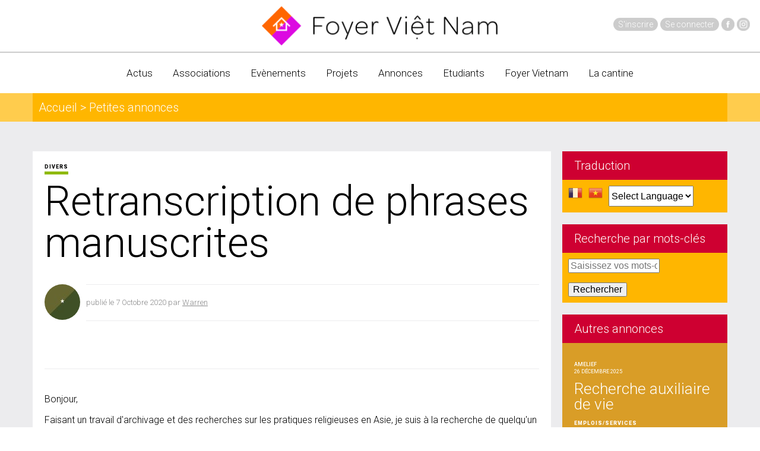

--- FILE ---
content_type: text/html; charset=utf-8
request_url: https://www.foyer-vietnam.org/retranscription-de-phrases-manuscrites
body_size: 7462
content:
<!DOCTYPE html>
  <!--[if IEMobile 7]><html class="no-js ie iem7" lang="fr" dir="ltr"><![endif]-->
  <!--[if lte IE 6]><html class="no-js ie lt-ie9 lt-ie8 lt-ie7" lang="fr" dir="ltr"><![endif]-->
  <!--[if (IE 7)&(!IEMobile)]><html class="no-js ie lt-ie9 lt-ie8" lang="fr" dir="ltr"><![endif]-->
  <!--[if IE 8]><html class="no-js ie lt-ie9" lang="fr" dir="ltr"><![endif]-->
  <!--[if (gte IE 9)|(gt IEMobile 7)]><html class="no-js ie" lang="fr" dir="ltr" prefix="fb: http://ogp.me/ns/fb# og: http://ogp.me/ns#"><![endif]-->
  <!--[if !IE]><!--><html class="no-js" lang="fr" dir="ltr" prefix="fb: http://ogp.me/ns/fb# og: http://ogp.me/ns#"><!--<![endif]-->
<head>
  <meta charset="utf-8" />
<link rel="shortcut icon" href="https://www.foyer-vietnam.org/sites/all/themes/bourbon/favicon.ico" type="image/vnd.microsoft.icon" />
<link rel="profile" href="http://www.w3.org/1999/xhtml/vocab" />
<link href="https://fonts.googleapis.com/css?family=Roboto:400,100,300,500,700,900" rel="stylesheet" type="text/css" />
<meta name="HandheldFriendly" content="true" />
<meta name="MobileOptimized" content="width" />
<meta http-equiv="cleartype" content="on" />
<link rel="apple-touch-icon-precomposed" href="https://www.foyer-vietnam.org/sites/all/themes/bourbon/apple-touch-icon-precomposed-144x144.png" sizes="144x144" />
<link rel="apple-touch-icon-precomposed" href="https://www.foyer-vietnam.org/sites/all/themes/bourbon/apple-touch-icon-precomposed.png" />
<link rel="apple-touch-icon-precomposed" href="https://www.foyer-vietnam.org/sites/all/themes/bourbon/apple-touch-icon-precomposed-114x114.png" sizes="114x114" />
<link rel="apple-touch-icon-precomposed" href="https://www.foyer-vietnam.org/sites/all/themes/bourbon/apple-touch-icon-precomposed-72x72.png" sizes="72x72" />
<meta name="description" content="Bonjour, Faisant un travail d&#039;archivage et des recherches sur les pratiques religieuses en Asie, je" />
<meta name="abstract" content="Foyer Vietnam au service des individuels et des associations en lien avec le Vietnam ou sa communauté. Pour ceux qui ont «une petite case Vietnam» dans la tête, dans la peau ou dans le cœur" />
<meta name="viewport" content="width=device-width, initial-scale=1.0, user-scalable=no" />
<meta name="generator" content="Drupal 7 (http://drupal.org)" />
<link rel="canonical" href="https://www.foyer-vietnam.org/retranscription-de-phrases-manuscrites" />
<link rel="shortlink" href="https://www.foyer-vietnam.org/node/1039" />
<meta property="og:site_name" content="Foyer Vietnam" />
<meta property="og:type" content="article" />
<meta property="og:url" content="https://www.foyer-vietnam.org/retranscription-de-phrases-manuscrites" />
<meta property="og:title" content="Retranscription de phrases manuscrites" />
<meta property="og:description" content="Bonjour, Faisant un travail d&#039;archivage et des recherches sur les pratiques religieuses en Asie, je" />
<meta property="og:updated_time" content="2022-01-20T14:45:14+01:00" />
<meta property="article:published_time" content="2020-10-07T13:24:26+02:00" />
<meta property="article:modified_time" content="2022-01-20T14:45:14+01:00" />
  <title>Retranscription de phrases manuscrites | Foyer Vietnam</title>
  <link type="text/css" rel="stylesheet" href="https://www.foyer-vietnam.org/sites/default/files/css/css_4PVHp2co4ip5Egz9RA3lEan19-p7yUhLb2Xs53U0cqk.css" media="all" />
<link type="text/css" rel="stylesheet" href="https://www.foyer-vietnam.org/sites/default/files/css/css_g30MRybUS9r2jt3NX771NxzZ2dx7JuwsIUp4KibCLPo.css" media="all" />
<link type="text/css" rel="stylesheet" href="https://www.foyer-vietnam.org/sites/default/files/css/css_-HP7ea7X6cNCRcmYOjwBKo1adwJueOp5uX11ZSqyV2A.css" media="all" />

<!--[if lte IE 8]>
<link type="text/css" rel="stylesheet" href="https://www.foyer-vietnam.org/sites/default/files/css/css_dVo8Mgz-qhQWIolP7HDXmhMjJ41y2emk6DbW07y3smM.css" media="all" />
<![endif]-->
  <script src="https://www.foyer-vietnam.org/sites/default/files/js/js_5cPddbH18Rb262uzgP7pkloxyvQDQ0xqVUG6rZEM3SA.js"></script>
<script src="https://www.foyer-vietnam.org/sites/default/files/js/js_8MJpP_2BdSD7xn64KNwF3xh7S6DXzqcX7k2tos0y_v0.js"></script>

<!--[if (gte IE 6)&(lte IE 8)]>
<script src="https://www.foyer-vietnam.org/sites/default/files/js/js_l1iEl-hY65c79QTBBcl2tmNsnQFuMrbhOOFZUO_dkyw.js"></script>
<![endif]-->
<script src="https://www.foyer-vietnam.org/sites/default/files/js/js_-slpEvV9u9uh41LGvH5kTjD5XX9VzaW60VM3hQUGD7M.js"></script>
<script>(function(i,s,o,g,r,a,m){i["GoogleAnalyticsObject"]=r;i[r]=i[r]||function(){(i[r].q=i[r].q||[]).push(arguments)},i[r].l=1*new Date();a=s.createElement(o),m=s.getElementsByTagName(o)[0];a.async=1;a.src=g;m.parentNode.insertBefore(a,m)})(window,document,"script","https://www.google-analytics.com/analytics.js","ga");ga("create", "UA-79722666-1", {"cookieDomain":"auto"});ga("set", "anonymizeIp", true);ga("send", "pageview");</script>
<script src="https://www.foyer-vietnam.org/sites/default/files/js/js_V6aM_ErJgzw9b2Yq33QsZTBPKmVIuP_TT4fZ3uv0Gqk.js"></script>
<script src="https://www.foyer-vietnam.org/sites/default/files/js/js_oWefuZ7g-rlfwEvZCToGX4YxufXqQTpJEMnJ5jPkiiE.js"></script>
<script>jQuery.extend(Drupal.settings, {"basePath":"\/","pathPrefix":"","setHasJsCookie":0,"flexslider":{"optionsets":{"flexslider_full":{"namespace":"flex-","selector":".slides \u003E li","easing":"swing","direction":"horizontal","reverse":false,"smoothHeight":false,"startAt":0,"animationSpeed":600,"initDelay":0,"useCSS":true,"touch":true,"video":false,"keyboard":true,"multipleKeyboard":false,"mousewheel":0,"controlsContainer":".flex-control-nav-container","sync":"","asNavFor":"","itemWidth":0,"itemMargin":0,"minItems":0,"maxItems":0,"move":0,"animation":"fade","slideshow":true,"slideshowSpeed":"7000","directionNav":false,"controlNav":false,"prevText":"Pr\u00e9c\u00e9dent","nextText":"Suivant","pausePlay":false,"pauseText":"Pause","playText":"Lecture","randomize":false,"thumbCaptions":false,"thumbCaptionsBoth":false,"animationLoop":true,"pauseOnAction":true,"pauseOnHover":false,"manualControls":""}},"instances":{"flexslider-1":"flexslider_full"}},"fitvids":{"custom_domains":[],"selectors":["body"],"simplifymarkup":true},"googleanalytics":{"trackOutbound":1,"trackMailto":1,"trackDownload":1,"trackDownloadExtensions":"7z|aac|arc|arj|asf|asx|avi|bin|csv|doc(x|m)?|dot(x|m)?|exe|flv|gif|gz|gzip|hqx|jar|jpe?g|js|mp(2|3|4|e?g)|mov(ie)?|msi|msp|pdf|phps|png|ppt(x|m)?|pot(x|m)?|pps(x|m)?|ppam|sld(x|m)?|thmx|qtm?|ra(m|r)?|sea|sit|tar|tgz|torrent|txt|wav|wma|wmv|wpd|xls(x|m|b)?|xlt(x|m)|xlam|xml|z|zip"},"superfish":{"1":{"id":"1","sf":{"delay":"400","animation":{"opacity":"show"},"speed":100,"autoArrows":false,"dropShadows":true,"disableHI":false},"plugins":{"smallscreen":{"mode":"window_width","addSelected":false,"menuClasses":false,"hyperlinkClasses":false,"title":"Main menu"},"supposition":true,"bgiframe":false,"supersubs":{"minWidth":"12","maxWidth":"27","extraWidth":1}}}},"urlIsAjaxTrusted":{"\/retranscription-de-phrases-manuscrites":true}});</script>
</head>
<body class="html not-front not-logged-in page-node page-node- page-node-1039 node-type-annonce section-retranscription-de-phrases-manuscrites one-sidebar has-sidebar-second">
  <a href="#main-content" class="element-invisible element-focusable">Aller au contenu principal</a>
    <!-- ! <span class="boot-debug"></span> -->

<header id="header" class="l-header" role="banner">
	<div class="top-header">
		<a href="/" title="Accueil" rel="home" class="site-logo">
			<img class="img-responsive" alt="" src="/sites/all/themes/bourbon/foyer_logo.png" />
		</a>
		<div class="connexion-barre">
			<a class="user-item" title="S'inscrire" href="/inscrivez-vous">S'inscrire</a>
		<a class="user-item" title="Se connecter" href="/user/login">Se connecter</a>
		<a class="no-lh social social-facebook" title="Facebook" href="https://www.facebook.com/Foyer-Vietnam-Un-lieu-un-r%C3%A9seau-un-%C3%A9tat-desprit-129536667151583"><img class="img-responsive" alt="Facebook" src="/sites/all/themes/bourbon/images/facebook.png" /></a>
	<a class="no-lh social social-instagram" title="Instagram" href="https://www.instagram.com/foyervietnam/"><img class="img-responsive" alt="Instagram" src="/sites/all/themes/bourbon/images/instagram.png" /></a>
</div>	</div>
	<div id="main-navigation">
		<nav id="primary-menu">
  <ul id="superfish-1" class="menu sf-menu sf-main-menu sf-horizontal sf-style-none sf-total-items-8 sf-parent-items-2 sf-single-items-6"><li id="menu-9295-1" class="first odd sf-item-1 sf-depth-1 sf-no-children"><a href="/actualites" title="" class="sf-depth-1">Actus</a></li><li id="menu-2325-1" class="middle even sf-item-2 sf-depth-1 sf-no-children"><a href="/associations" title="" class="sf-depth-1">Associations</a></li><li id="menu-10072-1" class="middle odd sf-item-3 sf-depth-1 sf-no-children"><a href="/evenements" title="" class="sf-depth-1">Evènements</a></li><li id="menu-9283-1" class="middle even sf-item-4 sf-depth-1 sf-no-children"><a href="/projets" title="" class="sf-depth-1">Projets</a></li><li id="menu-6322-1" class="middle odd sf-item-5 sf-depth-1 sf-no-children"><a href="/petites-annonces" title="" class="sf-depth-1">Annonces</a></li><li id="menu-9282-1" class="middle even sf-item-6 sf-depth-1 sf-total-children-1 sf-parent-children-0 sf-single-children-1 menuparent"><a href="/informations-generales" class="sf-depth-1 menuparent">Etudiants</a><ul><li id="menu-9378-1" class="firstandlast odd sf-item-1 sf-depth-2 sf-no-children"><a href="/informations-generales" class="sf-depth-2">Infos générales</a></li></ul></li><li id="menu-2255-1" class="middle odd sf-item-7 sf-depth-1 sf-total-children-10 sf-parent-children-0 sf-single-children-10 menuparent"><a href="/qui-sommes-nous" title="" class="sf-depth-1 menuparent">Foyer Vietnam</a><ul><li id="menu-2253-1" class="first odd sf-item-1 sf-depth-2 sf-no-children"><a href="/qui-sommes-nous" class="sf-depth-2">Qui sommes-nous</a></li><li id="menu-6328-1" class="middle even sf-item-2 sf-depth-2 sf-no-children"><a href="/evenements-foyervietnam" title="" class="sf-depth-2">Evènements</a></li><li id="menu-6327-1" class="middle odd sf-item-3 sf-depth-2 sf-no-children"><a href="/expositions-foyervietnam" title="" class="sf-depth-2">Expositions</a></li><li id="menu-10075-1" class="middle even sf-item-4 sf-depth-2 sf-no-children"><a href="/projets-foyervietnam" title="" class="sf-depth-2">Projets</a></li><li id="menu-6865-1" class="middle odd sf-item-5 sf-depth-2 sf-no-children"><a href="/nos-cours-de-cuisine" class="sf-depth-2">Cours CUISINE</a></li><li id="menu-10414-1" class="middle even sf-item-6 sf-depth-2 sf-no-children"><a href="/cours-vietnamien" class="sf-depth-2">Cours VIETNAMIEN</a></li><li id="menu-3477-1" class="middle odd sf-item-7 sf-depth-2 sf-no-children"><a href="/planning-des-salles" class="sf-depth-2">Planning des salles</a></li><li id="menu-6329-1" class="middle even sf-item-8 sf-depth-2 sf-no-children"><a href="/albums-photos-foyervietnam" title="" class="sf-depth-2">Albums photos</a></li><li id="menu-6473-1" class="middle odd sf-item-9 sf-depth-2 sf-no-children"><a href="/articles-sur-la-cantine" class="sf-depth-2">On parle de nous</a></li><li id="menu-6330-1" class="last even sf-item-10 sf-depth-2 sf-no-children"><a href="/contact" title="" class="sf-depth-2">Nous contacter</a></li></ul></li><li id="menu-10415-1" class="last even sf-item-8 sf-depth-1 sf-no-children"><a href="/une-cantine-traditionnelle-et-associative" class="sf-depth-1">La cantine</a></li></ul></nav>
<nav id="mobile-menu">
<div class="menu-block-wrapper menu-block-1 menu-name-main-menu parent-mlid-0 menu-level-1">
  <ul class="menu"><li class="first leaf menu-mlid-9295"><a href="/actualites" title="">Actus</a></li>
<li class="leaf menu-mlid-2325"><a href="/associations" title="">Associations</a></li>
<li class="leaf menu-mlid-10072"><a href="/evenements" title="">Evènements</a></li>
<li class="leaf menu-mlid-9283"><a href="/projets" title="">Projets</a></li>
<li class="leaf menu-mlid-6322"><a href="/petites-annonces" title="">Annonces</a></li>
<li class="expanded menu-mlid-9282"><a href="/informations-generales">Etudiants</a><ul class="menu"><li class="first last leaf menu-mlid-9378"><a href="/informations-generales">Infos générales</a></li>
</ul></li>
<li class="expanded menu-mlid-2255"><a href="/qui-sommes-nous" title="">Foyer Vietnam</a><ul class="menu"><li class="first leaf menu-mlid-2253"><a href="/qui-sommes-nous">Qui sommes-nous</a></li>
<li class="leaf menu-mlid-6328"><a href="/evenements-foyervietnam" title="">Evènements</a></li>
<li class="leaf menu-mlid-6327"><a href="/expositions-foyervietnam" title="">Expositions</a></li>
<li class="leaf menu-mlid-10075"><a href="/projets-foyervietnam" title="">Projets</a></li>
<li class="leaf menu-mlid-6865"><a href="/nos-cours-de-cuisine">Cours CUISINE</a></li>
<li class="leaf menu-mlid-10414"><a href="/cours-vietnamien">Cours VIETNAMIEN</a></li>
<li class="leaf menu-mlid-3477"><a href="/planning-des-salles">Planning des salles</a></li>
<li class="leaf menu-mlid-6329"><a href="/albums-photos-foyervietnam" title="">Albums photos</a></li>
<li class="leaf menu-mlid-6473"><a href="/articles-sur-la-cantine">On parle de nous</a></li>
<li class="last leaf menu-mlid-6330"><a href="/contact" title="">Nous contacter</a></li>
</ul></li>
<li class="last leaf menu-mlid-10415"><a href="/une-cantine-traditionnelle-et-associative">La cantine</a></li>
</ul></div>
	<div class="connexion-barre">
			<a class="user-item" title="S'inscrire" href="/inscrivez-vous">S'inscrire</a>
		<a class="user-item" title="Se connecter" href="/user/login">Se connecter</a>
		<a class="no-lh social social-facebook" title="Facebook" href="https://www.facebook.com/Foyer-Vietnam-Un-lieu-un-r%C3%A9seau-un-%C3%A9tat-desprit-129536667151583"><img class="img-responsive" alt="Facebook" src="/sites/all/themes/bourbon/images/facebook.png" /></a>
	<a class="no-lh social social-instagram" title="Instagram" href="https://www.instagram.com/foyervietnam/"><img class="img-responsive" alt="Instagram" src="/sites/all/themes/bourbon/images/instagram.png" /></a>
</div></nav>
		
	</div>
</header>
<div class="l-page">
	
	<section id="bandeau">
		<div class="grid-container">
			<div class="bandeau-inner">
								<h1 class="bandeau-title">Accueil > Petites annonces</h1>							</div>
		</div>
	</section>

	<section id="main" class="l-main">
		<div class="grid-container">
			<div class="l-content l-content-is-fullnode" role="main">
												<a id="main-content"></a>
				
																<article role="article" class="node node--annonce node-1039 node-annonce-full node-annonce-noimage without-image node-annonce-full-noimage node--full node--annonce--full">
	<div class="node__content">
		<div class="color-category"><div class="field-item color-category-28"><a title="Divers" href="/petites-annonces?f[0]=field_annonce_theme%3A28">Divers</a></div></div>		<h1 class="page-title">Retranscription de phrases manuscrites</h1>
		<footer class="post-data">
		<a class="avatar no-lh" title="" href="/warren"><img src="https://www.foyer-vietnam.org/sites/default/files/styles/scale_crop_60/public/internal/_dummy-person_boy.jpg?itok=XMlemWDq" width="60" height="60" alt="" /></a>			<div class="submitted">publié le 7 Octobre 2020 par <a href="/warren" title="Voir le profil utilisateur." class="username">Warren</a></div>
		</footer>
		<div class="sharing">
			<div class="addthis_sharing_toolbox"></div>
		</div>
		<div class="field field--name-body field--type-text-with-summary field--label-hidden">
    <div class="field-items">
          <div class="field-item even"><p>Bonjour,</p>

<p>Faisant un travail d'archivage et des recherches sur les pratiques religieuses en Asie, je suis à la recherche de quelqu'un capable de me retranscrire (et non pas traduire) sur ordinateur, un pdf en viêtnamien qui contient 48 pages <strong>(il y a 2-3 phrases par pages). </strong></p>

<p>Si quelqu'un est interessé(e), merci de m'envoyer un message privé afin de discuter des détails.</p>

<p> </p>

<p>Bonne journée</p>

<p> </p>
</div>
      </div>
</div>
				<a class="btn btn-red" href="/petites-annonces" title="Retour à la liste des petites annonces<"><i class="fa fa-arrow-left"></i> Retour à la liste des petites annonces</a>	</div><!-- // $content_attributes -->
		</article>							</div><!-- ! l-content -->
						  <aside class="l-region l-region--sidebar-second">
    <div id="block-gtranslate-gtranslate" class="block block--gtranslate block--gtranslate-gtranslate">
        <h2 class="block__title">Traduction</h2>
      <div class="block__content">
    <script type="text/javascript">
/* <![CDATA[ */
eval(unescape("eval%28function%28p%2Ca%2Cc%2Ck%2Ce%2Cr%29%7Be%3Dfunction%28c%29%7Breturn%28c%3Ca%3F%27%27%3Ae%28parseInt%28c/a%29%29%29+%28%28c%3Dc%25a%29%3E35%3FString.fromCharCode%28c+29%29%3Ac.toString%2836%29%29%7D%3Bif%28%21%27%27.replace%28/%5E/%2CString%29%29%7Bwhile%28c--%29r%5Be%28c%29%5D%3Dk%5Bc%5D%7C%7Ce%28c%29%3Bk%3D%5Bfunction%28e%29%7Breturn%20r%5Be%5D%7D%5D%3Be%3Dfunction%28%29%7Breturn%27%5C%5Cw+%27%7D%3Bc%3D1%7D%3Bwhile%28c--%29if%28k%5Bc%5D%29p%3Dp.replace%28new%20RegExp%28%27%5C%5Cb%27+e%28c%29+%27%5C%5Cb%27%2C%27g%27%29%2Ck%5Bc%5D%29%3Breturn%20p%7D%28%276%207%28a%2Cb%29%7Bn%7B4%282.9%29%7B3%20c%3D2.9%28%22o%22%29%3Bc.p%28b%2Cf%2Cf%29%3Ba.q%28c%29%7Dg%7B3%20c%3D2.r%28%29%3Ba.s%28%5C%27t%5C%27+b%2Cc%29%7D%7Du%28e%29%7B%7D%7D6%20h%28a%29%7B4%28a.8%29a%3Da.8%3B4%28a%3D%3D%5C%27%5C%27%29v%3B3%20b%3Da.w%28%5C%27%7C%5C%27%29%5B1%5D%3B3%20c%3B3%20d%3D2.x%28%5C%27y%5C%27%29%3Bz%283%20i%3D0%3Bi%3Cd.5%3Bi++%294%28d%5Bi%5D.A%3D%3D%5C%27B-C-D%5C%27%29c%3Dd%5Bi%5D%3B4%282.j%28%5C%27k%5C%27%29%3D%3DE%7C%7C2.j%28%5C%27k%5C%27%29.l.5%3D%3D0%7C%7Cc.5%3D%3D0%7C%7Cc.l.5%3D%3D0%29%7BF%286%28%29%7Bh%28a%29%7D%2CG%29%7Dg%7Bc.8%3Db%3B7%28c%2C%5C%27m%5C%27%29%3B7%28c%2C%5C%27m%5C%27%29%7D%7D%27%2C43%2C43%2C%27%7C%7Cdocument%7Cvar%7Cif%7Clength%7Cfunction%7CGTranslateFireEvent%7Cvalue%7CcreateEvent%7C%7C%7C%7C%7C%7Ctrue%7Celse%7CdoGTranslate%7C%7CgetElementById%7Cgoogle_translate_element2%7CinnerHTML%7Cchange%7Ctry%7CHTMLEvents%7CinitEvent%7CdispatchEvent%7CcreateEventObject%7CfireEvent%7Con%7Ccatch%7Creturn%7Csplit%7CgetElementsByTagName%7Cselect%7Cfor%7CclassName%7Cgoog%7Cte%7Ccombo%7Cnull%7CsetTimeout%7C500%27.split%28%27%7C%27%29%2C0%2C%7B%7D%29%29"))
/* ]]> */
</script><style type="text/css">
<!--
#goog-gt-tt {display:none !important;}

.goog-te-banner-frame {display:none !important;}

.goog-te-menu-value:hover {text-decoration:none !important;}

body {top:0 !important;}

#google_translate_element2 {display:none!important;}
-->
</style><div id="google_translate_element2"></div>
<script type="text/javascript">function googleTranslateElementInit2() {new google.translate.TranslateElement({pageLanguage: 'fr', autoDisplay: false}, 'google_translate_element2');}</script>
<script type="text/javascript" src="//translate.google.com/translate_a/element.js?cb=googleTranslateElementInit2"></script><style type="text/css">
<!--
a.gtflag {background-image:url('/sites/all/modules/contrib/gtranslate/gtranslate-files/24a.png');}
a.gtflag:hover {background-image:url('/sites/all/modules/contrib/gtranslate/gtranslate-files/24.png');}
-->
</style><a href="javascript:doGTranslate('fr|fr')" title="French" class="gtflag" style="font-size:24px;padding:1px 0;background-repeat:no-repeat;background-position:-200px -100px;"><img src="/sites/all/modules/contrib/gtranslate/gtranslate-files/blank.png" height="24" width="24" style="border:0;vertical-align:top;" alt="French" /></a> <a href="javascript:doGTranslate('fr|vi')" title="Vietnamese" class="gtflag" style="font-size:24px;padding:1px 0;background-repeat:no-repeat;background-position:-200px -400px;"><img src="/sites/all/modules/contrib/gtranslate/gtranslate-files/blank.png" height="24" width="24" style="border:0;vertical-align:top;" alt="Vietnamese" /></a> <select onchange="doGTranslate(this);"><option value="">Select Language</option><option value="fr|fr" style="font-weight:bold;background:url('/sites/all/modules/contrib/gtranslate/gtranslate-files/16l.png') no-repeat scroll 0 -160px;padding-left:18px;">French</option><option value="fr|vi" style="background:url('/sites/all/modules/contrib/gtranslate/gtranslate-files/16l.png') no-repeat scroll 0 -544px;padding-left:18px;">Vietnamese</option></select>  </div>
</div>
<div id="block-search-api-page-recherche-keywords" class="block block--search-api-page block--search-api-page-recherche-keywords">
        <h2 class="block__title">Recherche par mots-clés</h2>
      <div class="block__content">
    <form class="search-api-page-search-form-recherche-keywords" action="/retranscription-de-phrases-manuscrites" method="post" id="search-api-page-search-form-recherche-keywords" accept-charset="UTF-8"><div><div class="form-item form-type-textfield form-item-keys-1">
  <label class="element-invisible" for="edit-keys-1">Saisissez vos mots-clés </label>
 <input placeholder="Saisissez vos mots-clés" type="text" id="edit-keys-1" name="keys_1" value="" size="15" maxlength="128" class="form-text" />
</div>
<input type="hidden" name="id" value="1" />
<input type="submit" id="edit-submit-1" name="op" value="Rechercher" class="form-submit" /><input type="hidden" name="form_build_id" value="form-lA9hzuVtRUfOhJk5d2rnEmpkW-bqoIj9wKoJifXSMJc" />
<input type="hidden" name="form_id" value="search_api_page_search_form_recherche_keywords" />
</div></form>  </div>
</div>
<div id="block-views-46e930b507b7ee6ca66706c0bda11c4b" class="block block--views block--views-46e930b507b7ee6ca66706c0bda11c4b">
        <h2 class="block__title">Autres annonces</h2>
      <div class="block__content">
    <div class="fullnode_contextual_annonce-block_1 view view-fullnode-contextual-annonce view-id-fullnode_contextual_annonce view-display-id-block_1 view-dom-id-7e5a1200406556b22093950227305726">
        
  
  
      <div class="view-content">
        <div class="views-row views-row-1 views-row-odd views-row-first">
    <article role="article" class="node node--annonce node-teaser-sidebar annonce-node-teaser-sidebar node-1452 node-annonce-teaser-sidebar node-annonce-noimage without-image node-annonce-teaser-sidebar-noimage node--teaser-sidebar node--annonce--teaser-sidebar color-background-14">
	<div class="node__content">
				<footer class="node__submitted">
			<p class="submitted"><a href="/amelief" title="Voir le profil utilisateur." class="username">amelief</a> <span class="date">26 Décembre 2025</span></p>
		</footer>
		    
		<header>
							<h2 class="node__title"><a href="/recherche-auxiliaire-de-vie" rel="bookmark">Recherche auxiliaire de vie</a></h2>
					</header>
		<div class="color-category"><div class="field-item color-category-14"><a title="Emplois/Services" href="/petites-annonces?f[0]=field_annonce_theme%3A14">Emplois/Services</a></div></div>		<div class="postdata">
			<span class=""><i class="fa fa-eye"></i> 83</span>&nbsp;			<!-- ! <span class=""><i class="fa fa-heart"></i> 650</span>&nbsp; -->
			<span class=""><i class="fa fa-comments"></i> 0</span>&nbsp;			<!-- ! <span class=""><i class="fa fa-share-square-o"></i> 87</span> -->
		</div>
	</div><!-- / node-content -->
</article>  </div>
  <div class="views-row views-row-2 views-row-even">
    <article role="article" class="node node--annonce node-teaser-sidebar annonce-node-teaser-sidebar node-1449 node-annonce-teaser-sidebar node-annonce-image with-image node-annonce-teaser-sidebar-image node--teaser-sidebar node--annonce--teaser-sidebar color-background-13">
	<div class="node__content">
				<footer class="node__submitted">
			<p class="submitted"><a href="/albert73" title="Voir le profil utilisateur." class="username">Albert73</a> <span class="date">24 Novembre 2025</span></p>
		</footer>
		    
		<header>
							<h2 class="node__title"><a href="/appartement-cosy-louer-bretigny-sur-orge-centre-ville" rel="bookmark">Appartement cosy à louer – Brétigny-sur-Orge, centre-ville</a></h2>
					</header>
		<div class="color-category"><div class="field-item color-category-13"><a title="Logement" href="/petites-annonces?f[0]=field_annonce_theme%3A13">Logement</a></div></div>		<div class="postdata">
			<span class=""><i class="fa fa-eye"></i> 278</span>&nbsp;			<!-- ! <span class=""><i class="fa fa-heart"></i> 650</span>&nbsp; -->
			<span class=""><i class="fa fa-comments"></i> 1</span>&nbsp;			<!-- ! <span class=""><i class="fa fa-share-square-o"></i> 87</span> -->
		</div>
	</div><!-- / node-content -->
</article>  </div>
  <div class="views-row views-row-3 views-row-odd">
    <article role="article" class="node node--annonce node-teaser-sidebar annonce-node-teaser-sidebar node-1446 node-annonce-teaser-sidebar node-annonce-image with-image node-annonce-teaser-sidebar-image node--teaser-sidebar node--annonce--teaser-sidebar color-background-13">
	<div class="node__content">
				<footer class="node__submitted">
			<p class="submitted"><a href="/arp" title="Voir le profil utilisateur." class="username">ARP</a> <span class="date">5 Novembre 2025</span></p>
		</footer>
		    
		<header>
							<h2 class="node__title"><a href="/louer-jolie-chambre-meublee-11-m2-metro-blanche-paris-18e" rel="bookmark">À louer – Jolie chambre meublée (11 m²) – Métro Blanche, Paris 18e</a></h2>
					</header>
		<div class="color-category"><div class="field-item color-category-13"><a title="Logement" href="/petites-annonces?f[0]=field_annonce_theme%3A13">Logement</a></div></div>		<div class="postdata">
			<span class=""><i class="fa fa-eye"></i> 465</span>&nbsp;			<!-- ! <span class=""><i class="fa fa-heart"></i> 650</span>&nbsp; -->
			<span class=""><i class="fa fa-comments"></i> 0</span>&nbsp;			<!-- ! <span class=""><i class="fa fa-share-square-o"></i> 87</span> -->
		</div>
	</div><!-- / node-content -->
</article>  </div>
  <div class="views-row views-row-4 views-row-even views-row-last">
    <article role="article" class="node node--annonce node-teaser-sidebar annonce-node-teaser-sidebar node-1442 node-annonce-teaser-sidebar node-annonce-image with-image node-annonce-teaser-sidebar-image node--teaser-sidebar node--annonce--teaser-sidebar color-background-30">
	<div class="node__content">
				<footer class="node__submitted">
			<p class="submitted"><a href="/phuong-pham" title="Voir le profil utilisateur." class="username">Phuong PHAM</a> <span class="date">30 Octobre 2025</span></p>
		</footer>
		    
		<header>
							<h2 class="node__title"><a href="/cours-dinformatique-pour-les-enfants" rel="bookmark">Cours d&#039;informatique pour les enfants</a></h2>
					</header>
		<div class="color-category"><div class="field-item color-category-30"><a title="Cours" href="/petites-annonces?f[0]=field_annonce_theme%3A30">Cours</a></div></div>		<div class="postdata">
			<span class=""><i class="fa fa-eye"></i> 345</span>&nbsp;			<!-- ! <span class=""><i class="fa fa-heart"></i> 650</span>&nbsp; -->
			<span class=""><i class="fa fa-comments"></i> 0</span>&nbsp;			<!-- ! <span class=""><i class="fa fa-share-square-o"></i> 87</span> -->
		</div>
	</div><!-- / node-content -->
</article>  </div>
    </div>
  
  
  
  
  
  
</div>  </div>
</div>
  </aside>
		</div><!-- ! susy-container -->
	</section><!-- ! l-main -->

	
<footer class="footer" role="contentinfo">
	<div class="grid-container">
		<div class="footer-wrapper">
			<img class="footer-logo img-responsive" alt="" src="/sites/all/themes/bourbon/foyer_logo_footer.png" />
			<ul class="links links--inline top-footer-menu"><li class="menu-9295 first"><a href="/actualites" title="">Actus</a></li>
<li class="menu-2325"><a href="/associations" title="">Associations</a></li>
<li class="menu-10072"><a href="/evenements" title="">Evènements</a></li>
<li class="menu-9283"><a href="/projets" title="">Projets</a></li>
<li class="menu-6322"><a href="/petites-annonces" title="">Annonces</a></li>
<li class="menu-9282"><a href="/informations-generales">Etudiants</a></li>
<li class="menu-2255"><a href="/qui-sommes-nous" title="">Foyer Vietnam</a></li>
<li class="menu-10415 last"><a href="/une-cantine-traditionnelle-et-associative">La cantine</a></li>
</ul>			<ul class="links links--inline footer-menu"><li class="menu-9383 first"><a href="/les-statuts-de-lassociation-foyer-vietnam-aout-2012">Statuts</a></li>
<li class="menu-9382"><a href="/la-charte">La charte</a></li>
<li class="menu-9380 last"><a href="/mentions-legales">Mentions légales</a></li>
</ul>			<p class="copyright">© Foyer Viêt Nam - Design by Jerome Tham <a href="http://www.xxs.fr/" title="Direction Artistique en Design Interactif" target="_blank">xxs.fr</a></p>
		</div>
	</div>
</footer>



</div><!-- ! l-page -->  <script src="https://www.foyer-vietnam.org/sites/default/files/js/js_zJVcvPrjWxcWz9w0NE5I7OPmd0fWo5mBMSGnkiw3nGY.js"></script>


<!-- Go to www.addthis.com/dashboard to customize your tools -->
<script type="text/javascript" src="//s7.addthis.com/js/300/addthis_widget.js#pubid=ra-558978fb0c4b6497" async="async"></script>


</body>
</html>


--- FILE ---
content_type: text/css
request_url: https://www.foyer-vietnam.org/sites/default/files/css/css_-HP7ea7X6cNCRcmYOjwBKo1adwJueOp5uX11ZSqyV2A.css
body_size: 8895
content:
@media (max-width:992px){#admin-menu,#toolbar{display:none}html body.admin-menu,html body.toolbar{padding-top:0!important;margin-top:0!important}}
html{line-height:1.15;-ms-text-size-adjust:100%;-webkit-text-size-adjust:100%}body{margin:0}article,aside,footer,header,nav,section{display:block}h1{font-size:2em;margin:.67em 0}figcaption,figure{display:block}figure{margin:1em 40px}hr{box-sizing:content-box;height:0;overflow:visible}main{display:block}pre{font-family:monospace,monospace;font-size:1em}a{background-color:transparent;-webkit-text-decoration-skip:objects}abbr[title]{border-bottom:none;text-decoration:underline;-webkit-text-decoration:underline dotted;text-decoration:underline dotted}b,strong{font-weight:inherit;font-weight:bolder}code,kbd,samp{font-family:monospace,monospace;font-size:1em}dfn{font-style:italic}mark{background-color:#ff0;color:#000}small{font-size:80%}sub,sup{font-size:75%;line-height:0;position:relative;vertical-align:baseline}sub{bottom:-.25em}sup{top:-.5em}audio,video{display:inline-block}audio:not([controls]){display:none;height:0}img{border-style:none}svg:not(:root){overflow:hidden}button,input,optgroup,select,textarea{font-family:sans-serif;font-size:100%;line-height:1.15;margin:0}button{overflow:visible}button,select{text-transform:none}[type=reset],[type=submit],button,html [type=button]{-webkit-appearance:button}[type=button]::-moz-focus-inner,[type=reset]::-moz-focus-inner,[type=submit]::-moz-focus-inner,button::-moz-focus-inner{border-style:none;padding:0}[type=button]:-moz-focusring,[type=reset]:-moz-focusring,[type=submit]:-moz-focusring,button:-moz-focusring{outline:1px dotted ButtonText}input{overflow:visible}[type=checkbox],[type=radio]{box-sizing:border-box;padding:0}[type=number]::-webkit-inner-spin-button,[type=number]::-webkit-outer-spin-button{height:auto}[type=search]{-webkit-appearance:textfield;outline-offset:-2px}[type=search]::-webkit-search-cancel-button,[type=search]::-webkit-search-decoration{-webkit-appearance:none}::-webkit-file-upload-button{-webkit-appearance:button;font:inherit}fieldset{padding:.35em .75em .625em}legend{box-sizing:border-box;display:table;max-width:100%;padding:0;color:inherit;white-space:normal}progress{display:inline-block;vertical-align:baseline}textarea{overflow:auto}details{display:block}summary{display:list-item}menu{display:block}canvas{display:inline-block}[hidden],template{display:none}#header .site-logo,.avatar-wrapper-with-illustration,.avatar-wrapper-without-illustration,.field--name-field-image,.no-lh{font-size:0!important;line-height:0!important}p{margin:0 0 .8em}.ct-caption,.section-listing .col .ct-caption-link{display:inline-flex;flex-direction:column;align-items:center;color:#000}.ct-caption span,.section-listing .col .ct-caption-link span{text-transform:uppercase;margin:0}.ct-caption img,.section-listing .col .ct-caption-link img{width:26px}.btn-little{display:inline-block;color:#fff;font-size:14px;font-size:.875rem;padding:5px 10px}.btn-little:hover{color:#fff}#block-views-exp-listing-association-page-1 .block__content .views-exposed-widgets .views-exposed-widget #edit-submit-listing-association,#comment-form #edit-actions input#edit-submit,.btn{display:inline-block;color:#fff;font-size:14px;font-size:.875rem;padding:5px 10px}@media (min-width:992px){#block-views-exp-listing-association-page-1 .block__content .views-exposed-widgets .views-exposed-widget #edit-submit-listing-association,#comment-form #edit-actions input#edit-submit,.btn{padding:14px 20px}}#block-views-exp-listing-association-page-1 .block__content .views-exposed-widgets .views-exposed-widget #edit-submit-listing-association:hover,#block-views-exp-listing-association-page-1 .block__content .views-exposed-widgets .views-exposed-widget #edit-submit-listing-association a,#block-views-exp-listing-association-page-1 .block__content .views-exposed-widgets .views-exposed-widget #edit-submit-listing-association a:hover,#comment-form #edit-actions input#edit-submit:hover,#comment-form #edit-actions input#edit-submit a,#comment-form #edit-actions input#edit-submit a:hover,.btn-big,.btn:hover,.btn a,.btn a:hover{color:#fff}.btn-big{display:inline-block;padding:3px 7px}.btn-big:hover,.btn-big a,.btn-big a:hover{color:#fff}.btn-red{background-color:#ce0031}.btn-bleu{background-color:#1c4399}.btn-full{display:block!important;text-align:center;margin-bottom:20px}.avatar img{border-radius:50%}.node--annonce--full .post-data,.node--article--full .post-data,.node--blogpost--full .post-data,.node--blogue--full .post-data,.node--fvevent--full .post-data,.node--galerie-photo--full .post-data,.node--post--full .post-data,.node--projet-humanitaire--full .post-data,.node-post-teaser .post-data,.node-teaser-profile .node__content .post-data{font-size:13px;font-size:.8125rem;color:#8a8a8b;margin-bottom:20px}.node--annonce--full .post-data:after,.node--annonce--full .post-data:before,.node--article--full .post-data:after,.node--article--full .post-data:before,.node--blogpost--full .post-data:after,.node--blogpost--full .post-data:before,.node--blogue--full .post-data:after,.node--blogue--full .post-data:before,.node--fvevent--full .post-data:after,.node--fvevent--full .post-data:before,.node--galerie-photo--full .post-data:after,.node--galerie-photo--full .post-data:before,.node--post--full .post-data:after,.node--post--full .post-data:before,.node--projet-humanitaire--full .post-data:after,.node--projet-humanitaire--full .post-data:before,.node-post-teaser .post-data:after,.node-post-teaser .post-data:before,.node-teaser-profile .node__content .post-data:after,.node-teaser-profile .node__content .post-data:before{content:"";display:table}.node--annonce--full .post-data:after,.node--article--full .post-data:after,.node--blogpost--full .post-data:after,.node--blogue--full .post-data:after,.node--fvevent--full .post-data:after,.node--galerie-photo--full .post-data:after,.node--post--full .post-data:after,.node--projet-humanitaire--full .post-data:after,.node-post-teaser .post-data:after,.node-teaser-profile .node__content .post-data:after{clear:both}@media (min-width:768px){.node--annonce--full .post-data,.node--article--full .post-data,.node--blogpost--full .post-data,.node--blogue--full .post-data,.node--fvevent--full .post-data,.node--galerie-photo--full .post-data,.node--post--full .post-data,.node--projet-humanitaire--full .post-data,.node-post-teaser .post-data,.node-teaser-profile .node__content .post-data{margin-bottom:40px}}.node--annonce--full .post-data a,.node--article--full .post-data a,.node--blogpost--full .post-data a,.node--blogue--full .post-data a,.node--fvevent--full .post-data a,.node--galerie-photo--full .post-data a,.node--post--full .post-data a,.node--projet-humanitaire--full .post-data a,.node-post-teaser .post-data a,.node-teaser-profile .node__content .post-data a{color:#8a8a8b;text-decoration:underline}.node--annonce--full .post-data a.avatar,.node--article--full .post-data a.avatar,.node--blogpost--full .post-data a.avatar,.node--blogue--full .post-data a.avatar,.node--fvevent--full .post-data a.avatar,.node--galerie-photo--full .post-data a.avatar,.node--post--full .post-data a.avatar,.node--projet-humanitaire--full .post-data a.avatar,.node-post-teaser .post-data a.avatar,.node-teaser-profile .node__content .post-data a.avatar{display:block;width:auto;float:left}.node--annonce--full .post-data .submitted,.node--article--full .post-data .submitted,.node--blogpost--full .post-data .submitted,.node--blogue--full .post-data .submitted,.node--fvevent--full .post-data .submitted,.node--galerie-photo--full .post-data .submitted,.node--post--full .post-data .submitted,.node--projet-humanitaire--full .post-data .submitted,.node-post-teaser .post-data .submitted,.node-teaser-profile .node__content .post-data .submitted{padding:10px 0;border-top:1px solid #ececee;margin-left:70px;border-bottom:1px solid #ececee}@media (min-width:768px){.node--annonce--full .post-data .submitted,.node--article--full .post-data .submitted,.node--blogpost--full .post-data .submitted,.node--blogue--full .post-data .submitted,.node--fvevent--full .post-data .submitted,.node--galerie-photo--full .post-data .submitted,.node--post--full .post-data .submitted,.node--projet-humanitaire--full .post-data .submitted,.node-post-teaser .post-data .submitted,.node-teaser-profile .node__content .post-data .submitted{line-height:60px;padding:0}}.listing_actualites-block_1 .views-row,.listing_blog-block_1 .views-row,.listing_blog-block_2 .views-row,.listing_projet_humanitaire-block_1 .views-row,.salvattore-box .views-row,.search_annonce_current-block_2 .views-row,.search_event_current-block_1 .views-row,.search_event_current-block_2 .views-row{background-color:#fff;font-size:15px;font-size:.9375rem}.listing_actualites-block_1 .views-row .status-date-event,.listing_blog-block_1 .views-row .status-date-event,.listing_blog-block_2 .views-row .status-date-event,.listing_projet_humanitaire-block_1 .views-row .status-date-event,.salvattore-box .views-row .status-date-event,.search_annonce_current-block_2 .views-row .status-date-event,.search_event_current-block_1 .views-row .status-date-event,.search_event_current-block_2 .views-row .status-date-event{background-color:#ce0031;color:#fff;padding:10px;font-size:20px;font-size:1.25rem;font-weight:100}.listing_actualites-block_1 .views-row .image-wrapper,.listing_blog-block_1 .views-row .image-wrapper,.listing_blog-block_2 .views-row .image-wrapper,.listing_projet_humanitaire-block_1 .views-row .image-wrapper,.salvattore-box .views-row .image-wrapper,.search_annonce_current-block_2 .views-row .image-wrapper,.search_event_current-block_1 .views-row .image-wrapper,.search_event_current-block_2 .views-row .image-wrapper{position:relative}.listing_actualites-block_1 .views-row .image-wrapper .coeur-status,.listing_actualites-block_1 .views-row .image-wrapper .event-status,.listing_blog-block_1 .views-row .image-wrapper .coeur-status,.listing_blog-block_1 .views-row .image-wrapper .event-status,.listing_blog-block_2 .views-row .image-wrapper .coeur-status,.listing_blog-block_2 .views-row .image-wrapper .event-status,.listing_projet_humanitaire-block_1 .views-row .image-wrapper .coeur-status,.listing_projet_humanitaire-block_1 .views-row .image-wrapper .event-status,.salvattore-box .views-row .image-wrapper .coeur-status,.salvattore-box .views-row .image-wrapper .event-status,.search_annonce_current-block_2 .views-row .image-wrapper .coeur-status,.search_annonce_current-block_2 .views-row .image-wrapper .event-status,.search_event_current-block_1 .views-row .image-wrapper .coeur-status,.search_event_current-block_1 .views-row .image-wrapper .event-status,.search_event_current-block_2 .views-row .image-wrapper .coeur-status,.search_event_current-block_2 .views-row .image-wrapper .event-status{position:absolute;right:10px;z-index:99}.listing_actualites-block_1 .views-row .image-wrapper .event-status,.listing_blog-block_1 .views-row .image-wrapper .event-status,.listing_blog-block_2 .views-row .image-wrapper .event-status,.listing_projet_humanitaire-block_1 .views-row .image-wrapper .event-status,.salvattore-box .views-row .image-wrapper .event-status,.search_annonce_current-block_2 .views-row .image-wrapper .event-status,.search_event_current-block_1 .views-row .image-wrapper .event-status,.search_event_current-block_2 .views-row .image-wrapper .event-status{top:10px;width:30px}.listing_actualites-block_1 .views-row .image-wrapper .coeur-status,.listing_blog-block_1 .views-row .image-wrapper .coeur-status,.listing_blog-block_2 .views-row .image-wrapper .coeur-status,.listing_projet_humanitaire-block_1 .views-row .image-wrapper .coeur-status,.salvattore-box .views-row .image-wrapper .coeur-status,.search_annonce_current-block_2 .views-row .image-wrapper .coeur-status,.search_event_current-block_1 .views-row .image-wrapper .coeur-status,.search_event_current-block_2 .views-row .image-wrapper .coeur-status{top:45px;width:28px}.listing_actualites-block_1 .views-row .image-wrapper .coeur-only,.listing_blog-block_1 .views-row .image-wrapper .coeur-only,.listing_blog-block_2 .views-row .image-wrapper .coeur-only,.listing_projet_humanitaire-block_1 .views-row .image-wrapper .coeur-only,.salvattore-box .views-row .image-wrapper .coeur-only,.search_annonce_current-block_2 .views-row .image-wrapper .coeur-only,.search_event_current-block_1 .views-row .image-wrapper .coeur-only,.search_event_current-block_2 .views-row .image-wrapper .coeur-only{top:10px!important}.listing_actualites-block_1 .views-row .node__content,.listing_blog-block_1 .views-row .node__content,.listing_blog-block_2 .views-row .node__content,.listing_projet_humanitaire-block_1 .views-row .node__content,.salvattore-box .views-row .node__content,.search_annonce_current-block_2 .views-row .node__content,.search_event_current-block_1 .views-row .node__content,.search_event_current-block_2 .views-row .node__content{padding:10px 20px 20px;color:#000}.listing_actualites-block_1 .views-row .node__content .node__submitted p,.listing_blog-block_1 .views-row .node__content .node__submitted p,.listing_blog-block_2 .views-row .node__content .node__submitted p,.listing_projet_humanitaire-block_1 .views-row .node__content .node__submitted p,.salvattore-box .views-row .node__content .node__submitted p,.search_annonce_current-block_2 .views-row .node__content .node__submitted p,.search_event_current-block_1 .views-row .node__content .node__submitted p,.search_event_current-block_2 .views-row .node__content .node__submitted p{margin:0 0 10px;text-transform:uppercase;font-size:9px;font-size:.5625rem}.listing_actualites-block_1 .views-row .node__content .node__submitted p .lieu,.listing_actualites-block_1 .views-row .node__content .node__submitted p .username,.listing_blog-block_1 .views-row .node__content .node__submitted p .lieu,.listing_blog-block_1 .views-row .node__content .node__submitted p .username,.listing_blog-block_2 .views-row .node__content .node__submitted p .lieu,.listing_blog-block_2 .views-row .node__content .node__submitted p .username,.listing_projet_humanitaire-block_1 .views-row .node__content .node__submitted p .lieu,.listing_projet_humanitaire-block_1 .views-row .node__content .node__submitted p .username,.salvattore-box .views-row .node__content .node__submitted p .lieu,.salvattore-box .views-row .node__content .node__submitted p .username,.search_annonce_current-block_2 .views-row .node__content .node__submitted p .lieu,.search_annonce_current-block_2 .views-row .node__content .node__submitted p .username,.search_event_current-block_1 .views-row .node__content .node__submitted p .lieu,.search_event_current-block_1 .views-row .node__content .node__submitted p .username,.search_event_current-block_2 .views-row .node__content .node__submitted p .lieu,.search_event_current-block_2 .views-row .node__content .node__submitted p .username{display:block;color:#000;font-weight:500}.listing_actualites-block_1 .views-row .node__content .node__submitted p .date,.listing_blog-block_1 .views-row .node__content .node__submitted p .date,.listing_blog-block_2 .views-row .node__content .node__submitted p .date,.listing_projet_humanitaire-block_1 .views-row .node__content .node__submitted p .date,.salvattore-box .views-row .node__content .node__submitted p .date,.search_annonce_current-block_2 .views-row .node__content .node__submitted p .date,.search_event_current-block_1 .views-row .node__content .node__submitted p .date,.search_event_current-block_2 .views-row .node__content .node__submitted p .date{display:block;color:#999;font-weight:400}.listing_actualites-block_1 .views-row .node__content .node__title,.listing_blog-block_1 .views-row .node__content .node__title,.listing_blog-block_2 .views-row .node__content .node__title,.listing_projet_humanitaire-block_1 .views-row .node__content .node__title,.salvattore-box .views-row .node__content .node__title,.search_annonce_current-block_2 .views-row .node__content .node__title,.search_event_current-block_1 .views-row .node__content .node__title,.search_event_current-block_2 .views-row .node__content .node__title{font-size:26px;font-size:1.625rem;font-weight:300;line-height:1}.listing_actualites-block_1 .views-row .node__content .node__title a,.listing_blog-block_1 .views-row .node__content .node__title a,.listing_blog-block_2 .views-row .node__content .node__title a,.listing_projet_humanitaire-block_1 .views-row .node__content .node__title a,.salvattore-box .views-row .node__content .node__title a,.search_annonce_current-block_2 .views-row .node__content .node__title a,.search_event_current-block_1 .views-row .node__content .node__title a,.search_event_current-block_2 .views-row .node__content .node__title a{color:inherit}.listing_actualites-block_1 .views-row .node__content .postdata,.listing_blog-block_1 .views-row .node__content .postdata,.listing_blog-block_2 .views-row .node__content .postdata,.listing_projet_humanitaire-block_1 .views-row .node__content .postdata,.salvattore-box .views-row .node__content .postdata,.search_annonce_current-block_2 .views-row .node__content .postdata,.search_event_current-block_1 .views-row .node__content .postdata,.search_event_current-block_2 .views-row .node__content .postdata{font-weight:400;font-size:9px;font-size:.5625rem;color:#999}.listing_actualites-block_1 .views-row .node__content .postdata i,.listing_blog-block_1 .views-row .node__content .postdata i,.listing_blog-block_2 .views-row .node__content .postdata i,.listing_projet_humanitaire-block_1 .views-row .node__content .postdata i,.salvattore-box .views-row .node__content .postdata i,.search_annonce_current-block_2 .views-row .node__content .postdata i,.search_event_current-block_1 .views-row .node__content .postdata i,.search_event_current-block_2 .views-row .node__content .postdata i{font-size:14px;font-size:.875rem;line-height:16px}.listing_association-block_1 .views-row,.listing_groupes-block_1 .views-row{background-color:#fff;font-size:15px;font-size:.9375rem}.listing_association-block_1 .views-row .node__content,.listing_groupes-block_1 .views-row .node__content{padding:10px 20px;color:#000}.listing_association-block_1 .views-row .node__content .node__title,.listing_groupes-block_1 .views-row .node__content .node__title{font-size:20px;font-size:1.25rem;font-weight:300;line-height:1.2;color:#4c4c4c}.listing_association-block_1 .views-row .node__content .node__title a,.listing_groupes-block_1 .views-row .node__content .node__title a{color:inherit}.node-teaser-sidebar{color:#fff;font-size:15px;font-size:.9375rem;background-color:#1c4399;padding:20px}.node-teaser-sidebar .image-wrapper{position:relative}.node-teaser-sidebar .image-wrapper .coeur-status,.node-teaser-sidebar .image-wrapper .event-status{position:absolute;right:10px;z-index:99}.node-teaser-sidebar .image-wrapper .event-status{top:10px;width:30px}.node-teaser-sidebar .image-wrapper .coeur-status{top:45px;width:28px}.node-teaser-sidebar .image-wrapper .coeur-only{top:10px!important}.node-teaser-sidebar .node__content{padding-top:10px}.node-teaser-sidebar .node__content .node__submitted p{margin:0 0 10px;text-transform:uppercase;font-size:9px;font-size:.5625rem}.node-teaser-sidebar .node__content .node__submitted p .username{display:block;font-weight:500;color:#fff}.node-teaser-sidebar .node__content .node__submitted p .date{display:block;font-weight:400}.node-teaser-sidebar .node__content .node__title{font-size:26px;font-size:1.625rem;line-height:1}.node-teaser-sidebar .node__content .node__title a:hover{color:inherit}.node-teaser-sidebar .node__content .postdata{font-weight:400;font-size:9px;font-size:.5625rem}.node-teaser-sidebar .node__content .postdata i{font-size:14px;font-size:.875rem;line-height:16px}.node-teaser-profile{margin-bottom:20px}@media (min-width:768px){.node-teaser-profile{margin-bottom:40px}}.node-teaser-profile .status-type{color:#ffb600;font-weight:700}.node-teaser-profile .image-wrapper{position:relative;margin-bottom:10px}.node-teaser-profile .image-wrapper .coeur-status,.node-teaser-profile .image-wrapper .event-status{position:absolute;right:10px;z-index:99}.node-teaser-profile .image-wrapper .event-status{top:10px;width:30px}.node-teaser-profile .image-wrapper .coeur-status{top:45px;width:28px}.node-teaser-profile .image-wrapper .coeur-only{top:10px!important}.node-teaser-profile .node__content .color-category{padding:0}.node-teaser-profile .node__content .color-category .field-item{margin:0}.node-teaser-profile .node__content .node__title{font-size:42px;font-size:2.625rem;line-height:1.2;margin-bottom:20px}.boot-debug{display:block;padding:4px 8px;background-color:#b30000;color:#fff;position:fixed;bottom:60px;right:10px;z-index:500;font-size:16px;letter-spacing:1px}.boot-debug:after{content:"xs - portrait"}@media (min-width:480px){.boot-debug:after{content:"xs - $landscape 480+"}}@media (min-width:768px){.boot-debug:after{content:"sm - $tablet 768+"}}@media (min-width:992px){.boot-debug:after{content:"md - $normal 992+"}}@media (min-width:1200px){.boot-debug:after{content:"lg - $wide 1200+"}}.grid-container{max-width:1200px;margin-left:auto;margin-right:auto;position:relative;padding:0 15px}.grid-container:after{content:" ";display:block;clear:both}@media (min-width:768px){.grid-container{max-width:1200px;margin-left:auto;margin-right:auto}.grid-container:after{content:" ";display:block;clear:both}}.l-content:after,.l-content:before{content:"";display:table}.l-content:after{clear:both}@media (min-width:768px){.has-sidebar-first .l-content{width:66.1016949153%;float:right;margin-right:0}.has-sidebar-first .l-region--sidebar-first{width:32.2033898305%;float:left;margin-right:1.6949152542%}.has-sidebar-second .l-content{width:74.5762711864%;float:left;margin-right:1.6949152542%}.has-sidebar-second .l-region--sidebar-second{width:23.7288135593%;float:right;margin-right:0}.has-two-sidebars .l-content{width:40.6779661017%;float:left;margin-right:1.6949152542%;margin-left:25.4237288136%}.has-two-sidebars .l-region--sidebar-first{width:23.7288135593%;float:left;margin-right:1.6949152542%;margin-left:-67.7966101695%}.has-two-sidebars .l-region--sidebar-second{width:32.2033898305%;float:right;margin-right:0}}*,:after{box-sizing:border-box}body,html{min-height:100%;padding:0;margin:0}body{font-family:Roboto,Helvetica Neue,Helvetica,Arial,sans-serif;color:#000;font-size:16px;font-size:1rem;line-height:1.4;font-weight:300}a{color:#1c4399;text-decoration:none}a:hover{color:#14306e}a:focus{outline:1px dotted #333}.h1-like,.h2-like,.h3-like,.h4-like,.h5-like,.h6-like,h1,h2,h3,h4,h5,h6{margin-top:0;margin-bottom:.5em;font-weight:300}.h1-like a,.h2-like a,.h3-like a,.h4-like a,.h5-like a,.h6-like a,h1 a,h2 a,h3 a,h4 a,h5 a,h6 a{color:inherit;text-decoration:none}.h1-like,h1{font-size:32px;font-size:2rem}.h2-like,h2{font-size:28px;font-size:1.75rem}.h3-like,h3{font-size:24px;font-size:1.5rem}.h4-like,h4{font-size:20px;font-size:1.25rem}.h5-like,h5{font-size:18px;font-size:1.125rem}.h6-like,h6{font-size:16px;font-size:1rem}.field--name-body h1,.field--name-body h2,.field--name-body h3,.field--name-body h4{margin:0}.field--name-body ul{margin-top:0}q{font-style:italic}strong{font-weight:400}.margin-bottom{margin-bottom:20px}.margin-right{margin-right:0}@media (min-width:768px){.margin-right{margin-right:20px}}.block .block__content:after,.block .block__content:before,.clearfix:after,.clearfix:before,.node .node__content:after,.node .node__content:before,.view-content:after,.view-content:before,.views-row:after,.views-row:before{content:"";display:table}.block .block__content:after,.clearfix:after,.node .node__content:after,.view-content:after,.views-row:after{clear:both}.homebox:after,.homebox:before{content:"";display:table}.homebox:after{clear:both}.element-invisible{line-height:0;font-size:0;text-indent:-999em;margin:0}.tabs--primary{border:none;margin-top:1em;margin-left:1em}.tabs a{background-color:#1c4399;color:#fff}.tabs a.active,.tabs a:hover{background-color:#ce0031}.tabs a.active{color:#fff}.clearboth{clear:both}.img-responsive,img{max-width:100%;height:auto}.ui-tabs .ui-tabs-hide{display:none!important}.listing_actualites-block_1 .views-row,.listing_association-block_1 .views-row,.listing_blog-block_1 .views-row,.listing_blog-block_2 .views-row,.listing_groupes-block_1 .views-row,.listing_projet_humanitaire-block_1 .views-row,.salvattore-box .views-row,.search_annonce_current-block_2 .views-row,.search_event_current-block_1 .views-row,.search_event_current-block_2 .views-row{margin-bottom:20px}.l-main{background-color:#ececee;padding-top:20px;padding-bottom:20px}@media (min-width:768px){.l-main{padding-top:50px;padding-bottom:50px}}.l-content-is-fullnode{background-color:#fff;padding:10px}@media (min-width:768px){.l-content-is-fullnode{padding:20px}}body.node-type-group .l-content-no-fullnode{background-color:#fff}body.page-compte-association-register .l-content-is-fullnode,body.page-compte-association-register .l-content-no-fullnode,body.page-compte-individuel-register .l-content-is-fullnode,body.page-compte-individuel-register .l-content-no-fullnode,body.page-contact .l-content-is-fullnode,body.page-contact .l-content-no-fullnode,body.page-group-node-subscribe .l-content-is-fullnode,body.page-group-node-subscribe .l-content-no-fullnode,body.page-group-node-unsubscribe .l-content-is-fullnode,body.page-group-node-unsubscribe .l-content-no-fullnode,body.page-membres .l-content-is-fullnode,body.page-membres .l-content-no-fullnode,body.page-node-add .l-content-is-fullnode,body.page-node-add .l-content-no-fullnode,body.page-node-edit .l-content-is-fullnode,body.page-node-edit .l-content-no-fullnode,body.page-node-group .l-content-is-fullnode,body.page-node-group .l-content-no-fullnode,body.page-profile-profile-association-edit .l-content-is-fullnode,body.page-profile-profile-association-edit .l-content-no-fullnode,body.page-profile-profile-individuel-edit .l-content-is-fullnode,body.page-profile-profile-individuel-edit .l-content-no-fullnode,body.page-user-edit .l-content-is-fullnode,body.page-user-edit .l-content-no-fullnode,body.page-user-friends .l-content-is-fullnode,body.page-user-friends .l-content-no-fullnode,body.page-user-login .l-content-is-fullnode,body.page-user-login .l-content-no-fullnode,body.page-user-messages .l-content-is-fullnode,body.page-user-messages .l-content-no-fullnode,body.page-user-password .l-content-is-fullnode,body.page-user-password .l-content-no-fullnode,body.section-flag .l-content-is-fullnode,body.section-flag .l-content-no-fullnode,body.section-group .l-content-is-fullnode,body.section-group .l-content-no-fullnode,body.section-messages .l-content-is-fullnode,body.section-messages .l-content-no-fullnode,body.section-recherche .l-content-is-fullnode,body.section-recherche .l-content-no-fullnode{background-color:#fff;padding:10px}@media (min-width:768px){body.page-compte-association-register .l-content-is-fullnode,body.page-compte-association-register .l-content-no-fullnode,body.page-compte-individuel-register .l-content-is-fullnode,body.page-compte-individuel-register .l-content-no-fullnode,body.page-contact .l-content-is-fullnode,body.page-contact .l-content-no-fullnode,body.page-group-node-subscribe .l-content-is-fullnode,body.page-group-node-subscribe .l-content-no-fullnode,body.page-group-node-unsubscribe .l-content-is-fullnode,body.page-group-node-unsubscribe .l-content-no-fullnode,body.page-membres .l-content-is-fullnode,body.page-membres .l-content-no-fullnode,body.page-node-add .l-content-is-fullnode,body.page-node-add .l-content-no-fullnode,body.page-node-edit .l-content-is-fullnode,body.page-node-edit .l-content-no-fullnode,body.page-node-group .l-content-is-fullnode,body.page-node-group .l-content-no-fullnode,body.page-profile-profile-association-edit .l-content-is-fullnode,body.page-profile-profile-association-edit .l-content-no-fullnode,body.page-profile-profile-individuel-edit .l-content-is-fullnode,body.page-profile-profile-individuel-edit .l-content-no-fullnode,body.page-user-edit .l-content-is-fullnode,body.page-user-edit .l-content-no-fullnode,body.page-user-friends .l-content-is-fullnode,body.page-user-friends .l-content-no-fullnode,body.page-user-login .l-content-is-fullnode,body.page-user-login .l-content-no-fullnode,body.page-user-messages .l-content-is-fullnode,body.page-user-messages .l-content-no-fullnode,body.page-user-password .l-content-is-fullnode,body.page-user-password .l-content-no-fullnode,body.section-flag .l-content-is-fullnode,body.section-flag .l-content-no-fullnode,body.section-group .l-content-is-fullnode,body.section-group .l-content-no-fullnode,body.section-messages .l-content-is-fullnode,body.section-messages .l-content-no-fullnode,body.section-recherche .l-content-is-fullnode,body.section-recherche .l-content-no-fullnode{padding:20px}}.alert{border:1px solid transparent;border-radius:4px;margin-bottom:20px;padding:15px}.alert h4{color:inherit;margin-top:0}.alert .alert-link{font-weight:700}.alert>p,.alert>ul{margin-bottom:0}.alert>p+p{margin-top:5px}.alert-dismissable{padding-right:35px}.alert-dismissable .close{color:inherit;position:relative;right:-21px;top:-2px}.alert-success{background-color:#dff0d8;border-color:#d6e9c6;color:#3c763d}.alert-success hr{border-top-color:#c9e2b3}.alert-success .alert-link{color:#2b542c}.alert-info{background-color:#d9edf7;border-color:#bce8f1;color:#31708f}.alert-info hr{border-top-color:#a6e1ec}.alert-info .alert-link{color:#245269}.alert-warning{background-color:#fcf8e3;border-color:#faebcc;color:#8a6d3b}.alert-warning hr{border-top-color:#f7e1b5}.alert-warning .alert-link{color:#66512c}.alert-danger{background-color:#f2dede;border-color:#ebccd1;color:#a94442}.alert-danger hr{border-top-color:#e4b9c0}.alert-danger .alert-link{color:#843534}.user-register-form fieldset{margin-bottom:20px}@media screen and (-webkit-min-device-pixel-ratio:0){.user-register-form #edit-profile-profile-individuel-field-indiv-sexe{margin-top:40px}}.user-register-form #edit-profile-profile-individuel-field-indiv-date-naissance{margin-bottom:20px}.page-node-add dt a{font-weight:400;color:#ce0031;text-decoration:underline}.page-node-add dd{margin-bottom:20px}.search-results strong{color:#ce0031!important}.search-results h3.title a{text-decoration:underline;color:#1c4399!important}table{border:0;border-spacing:0;font-size:.857em;margin:10px 0;width:100%}#footer-wrapper table,table table{font-size:1em}table tr th{border-bottom-style:none}table tr th,table tr th a,table tr th a:hover{color:#000;font-weight:400}table tr th a img{filter:alpha(opacity=40)}table tbody tr th{vertical-align:top}tr td,tr th{padding:4px 9px;border:1px solid #fff;text-align:left}#footer-wrapper tr td,#footer-wrapper tr th{border-color:#555;border-color:hsla(0,0%,100%,.18)}tr.odd{background:#e4e4e4;background:rgba(0,0,0,.105)}tr,tr.even{background:#efefef;background:rgba(0,0,0,.063)}table ul.links{margin:0;padding:0;font-size:1em}table ul.links li{padding:0 1em 0 0}@media (min-width:480px){.size-1of2{width:47.3684210526%;float:left}.size-1of2:nth-child(odd){margin-right:-100%;clear:both;margin-left:0}.size-1of2:nth-child(2n+2){margin-left:52.6315789474%;margin-right:-100%;clear:none}}@media (min-width:768px){.size-1of3{width:31.8181818182%;float:left}.size-1of3:nth-child(3n+1){margin-right:-100%;clear:both;margin-left:0}.size-1of3:nth-child(3n+2){margin-left:34.0909090909%;margin-right:-100%;clear:none}.size-1of3:nth-child(3n+3){margin-left:68.1818181818%;margin-right:-100%;clear:none}}@media screen and (max-width:479px){.salvattore-box[data-columns]:before{content:"1 .column"}}@media screen and (min-width:480px) and (max-width:767px){.salvattore-box[data-columns]:before{content:"2 .column.size-1of2"}}@media screen and (min-width:768px){.salvattore-box[data-columns]:before{content:"3 .column.size-1of3"}}.photoswipe-gallery{padding-bottom:10px}.photoswipe-gallery:after,.photoswipe-gallery:before{content:"";display:table}.photoswipe-gallery:after{clear:both}@media (min-width:768px){.photoswipe-gallery{padding-bottom:20px}}@media screen and (max-width:479px){#salvattore-album-images[data-columns]:before{content:"1 .column"}}@media screen and (min-width:480px) and (max-width:767px){#salvattore-album-images[data-columns]:before{content:"2 .column.size-1of2"}}@media screen and (min-width:768px) and (max-width:959px){#salvattore-album-images[data-columns]:before{content:"2 .column.size-1of2"}}@media screen and (min-width:960px) and (max-width:1219px){#salvattore-album-images[data-columns]:before{content:"3 .column.size-1of3"}}@media screen and (min-width:1220px){#salvattore-album-images[data-columns]:before{content:"3 .column.size-1of3"}}#header{z-index:500;background-color:#fff}@media (min-width:992px){#header .top-header{padding:10px 0;border-bottom:2px solid #ccc}}#header .site-logo{display:block;position:absolute;z-index:800;margin-left:-130px;top:10px;left:50%;width:260px}@media (min-width:992px){#header .site-logo{position:relative;margin-left:-200px;top:auto;width:400px}}#header .connexion-barre{align-items:center;justify-content:center;color:#ccc;line-height:22px;font-size:14px;font-size:.875rem}#header .connexion-barre a{text-decoration:none;margin:0 2px}#header .connexion-barre a.user-item{color:#fff;background-color:#ccc;border-radius:15px;padding:0 8px}#header .connexion-barre a.user-item:hover{background-color:#a6a6a6}#header .connexion-barre a.social{padding:0;color:#ccc;width:22px}#header .connexion-barre a.social:hover{filter:brightness(85%);background:none}@media (min-width:992px){#header .connexion-barre{position:absolute;right:15px;top:30px}}.connexion-barre{display:none}@media (min-width:992px){.connexion-barre{display:flex}}.slicknav_nav .connexion-barre{display:flex;padding:5px 0}@media (min-width:992px){.slicknav_nav .connexion-barre{display:none}}@media (min-width:992px){#primary-menu:after,#primary-menu:before{content:"";display:table}#primary-menu:after{clear:both}#primary-menu ul{margin:0;-webkit-transform:translateZ(1px);display:flex;justify-content:center}#primary-menu ul ul{display:block}#primary-menu ul.sf-menu li.sfHover>ul,#primary-menu ul.sf-menu li:hover>ul{top:4em}#primary-menu ul li{-webkit-transform:translateZ(1px);background-color:#fff}#primary-menu ul li a{border:none;font-size:17px;font-size:1.0625rem;line-height:1;padding:1.5em 1em;color:#000}#primary-menu ul li a.sf-with-ul{padding-right:2.25em}#primary-menu ul li a .sf-sub-indicator{top:2.8em!important}#primary-menu ul li a:hover{border-left:none;border-right:none}#primary-menu ul li a.active,#primary-menu ul li a.active:hover,#primary-menu ul li a:hover{background-color:#ffb600;color:#000}#primary-menu ul li.active-trail a{background-color:#ffb600;border-left:none;border-right:none;color:#000}#primary-menu ul li.active-trail li a{background-color:#fff;color:#000;border-left:none;border-right:none}#primary-menu ul li li{background-color:#fff}#primary-menu ul li li a{line-height:1;background-color:#fff;border:none;border-bottom:1px solid #000;padding:.75em 1em}#primary-menu ul li li a:hover{border-left:none;border-right:none}#primary-menu ul li li a.active,#primary-menu ul li li a.active:hover,#primary-menu ul li li a:hover{background-color:#ffb600;color:#000}}.a-la-une{background-color:#ececee;padding:30px 0}@media (min-width:992px){.a-la-une{padding:50px 0}}.a-la-une article.a_la_une-node-teaser-home{background-color:#fff}@media (min-width:992px){.a-la-une article.a_la_une-node-teaser-home{display:flex}}@media (min-width:992px){.a-la-une article.a_la_une-node-teaser-home .image-wrapper{width:50%}}.a-la-une article.a_la_une-node-teaser-home .col-content{padding:20px 30px}@media (min-width:992px){.a-la-une article.a_la_une-node-teaser-home .col-content{width:50%}}.a-la-une article.a_la_une-node-teaser-home .col-content .ct-caption{margin-bottom:20px}.a-la-une article.a_la_une-node-teaser-home .col-content h2{font-weight:400;line-height:1.2}.slider-marron{background-color:#c4b394}.slider-rouge{background-color:#ce0031}#block-views-slider-flexslider-block-1 .flexslider{background:none;border:none;box-shadow:none;margin:0}#block-views-slider-flexslider-block-1 ul.slides li .slider-content{padding:10px 0;display:flex;justify-content:center;align-items:center}#block-views-slider-flexslider-block-1 ul.slides li .slider-content .slider-title{margin:0 20px 0 0;color:#fff;font-size:22px;font-size:1.375rem}#block-views-slider-flexslider-block-1 ul.slides li .slider-content .slider-bouton{color:#fff;text-decoration:none;text-transform:uppercase;background-color:#61543c;padding:10px}.section-listing{background-color:#ececee;padding:50px 0}.section-listing .col{margin-bottom:30px}@media (min-width:480px){.section-listing .col{width:47.3684210526%;float:left}.section-listing .col:nth-child(odd){margin-right:-100%;clear:both;margin-left:0}.section-listing .col:nth-child(2n+2){margin-left:52.6315789474%;margin-right:-100%;clear:none}}@media (min-width:768px){.section-listing .col{width:23.7288135593%;float:left}.section-listing .col:nth-child(4n+1){margin-right:-100%;clear:both;margin-left:0}.section-listing .col:nth-child(4n+2){margin-left:25.4237288136%;margin-right:-100%;clear:none}.section-listing .col:nth-child(4n+3){margin-left:50.8474576271%;margin-right:-100%;clear:none}.section-listing .col:nth-child(4n+4){margin-left:76.2711864407%;margin-right:-100%;clear:none}}.section-listing .col .ct-caption{padding:10px;background-color:#fff;display:flex;margin-bottom:20px}.section-listing .col .ct-caption-link{padding:10px;background-color:#f6f6f7;display:flex;margin-bottom:20px}.section-listing .col .ct-caption-link:hover{text-decoration:none;color:#000;filter:brightness(85%)}.section-newsletter{background-color:#fff}.section-newsletter .newsletter-wrapper{padding:10px 0;display:flex;justify-content:center;align-items:center}.section-newsletter .newsletter-wrapper span.texte{font-size:22px;font-size:1.375rem;color:#999;display:inline-block;margin:0 20px}.section-newsletter .newsletter-wrapper .social{width:40px}.section-newsletter .newsletter-wrapper .social-facebook{margin-right:10px}.section-newsletter .newsletter-wrapper .newsletter-bouton{color:#fff;text-decoration:none;text-transform:uppercase;background-color:#666;padding:10px}.l-front-01{border-bottom:18px solid #ececee}.l-front-01 .l-region--front-01{text-align:center;padding:50px 0}.l-front-01 .l-region--front-01 #block-gazwaldev7-custom-block-custom-home-00 .first{font-size:26px;font-weight:100}.l-front-01 .l-region--front-01 #block-gazwaldev7-custom-block-custom-home-00 .last{font-size:23px;line-height:28px}.l-front-01 .l-region--front-01 #block-gazwaldev7-custom-block-custom-home-00 .btn-red{min-width:280px;font-weight:700}.l-front-02 .l-region--front-02{padding:20px 0}@media (min-width:768px){.l-front-02 .l-region--front-02{padding:40px 0}}.l-front-02 .l-region--front-02 .block__title{font-size:26px;font-size:1.625rem;color:#333;text-align:center}@media (min-width:480px){.l-front-02 .l-region--front-02 #block-views-search-event-current-block-1 .views-row{width:47.3684210526%;float:left}.l-front-02 .l-region--front-02 #block-views-search-event-current-block-1 .views-row:nth-child(odd){margin-right:-100%;clear:both;margin-left:0}.l-front-02 .l-region--front-02 #block-views-search-event-current-block-1 .views-row:nth-child(2n+2){margin-left:52.6315789474%;margin-right:-100%;clear:none}}@media (min-width:768px){.l-front-02 .l-region--front-02 #block-views-search-event-current-block-1 .views-row{width:23.7288135593%;float:left}.l-front-02 .l-region--front-02 #block-views-search-event-current-block-1 .views-row:nth-child(4n+1){margin-right:-100%;clear:both;margin-left:0}.l-front-02 .l-region--front-02 #block-views-search-event-current-block-1 .views-row:nth-child(4n+2){margin-left:25.4237288136%;margin-right:-100%;clear:none}.l-front-02 .l-region--front-02 #block-views-search-event-current-block-1 .views-row:nth-child(4n+3){margin-left:50.8474576271%;margin-right:-100%;clear:none}.l-front-02 .l-region--front-02 #block-views-search-event-current-block-1 .views-row:nth-child(4n+4){margin-left:76.2711864407%;margin-right:-100%;clear:none}}.l-front-02 .l-region--front-02 #block-views-search-event-current-block-1 .view-footer{text-align:center}.l-front-02 .l-region--front-02 #block-views-search-event-current-block-1 .view-footer .btn-red{min-width:280px;font-weight:700}.l-front-03{background-color:#ececee}.l-front-03 .l-region--front-03{padding:20px 0}@media (min-width:768px){.l-front-03 .l-region--front-03{padding:40px 0}}.l-front-03 .l-region--front-03 .block__title{font-size:26px;font-size:1.625rem;color:#333;text-align:center}@media (min-width:480px){.l-front-03 .l-region--front-03 #block-views-listing-association-block-1 .views-row{width:47.3684210526%;float:left}.l-front-03 .l-region--front-03 #block-views-listing-association-block-1 .views-row:nth-child(odd){margin-right:-100%;clear:both;margin-left:0}.l-front-03 .l-region--front-03 #block-views-listing-association-block-1 .views-row:nth-child(2n+2){margin-left:52.6315789474%;margin-right:-100%;clear:none}}@media (min-width:768px){.l-front-03 .l-region--front-03 #block-views-listing-association-block-1 .views-row{width:23.7288135593%;float:left}.l-front-03 .l-region--front-03 #block-views-listing-association-block-1 .views-row:nth-child(4n+1){margin-right:-100%;clear:both;margin-left:0}.l-front-03 .l-region--front-03 #block-views-listing-association-block-1 .views-row:nth-child(4n+2){margin-left:25.4237288136%;margin-right:-100%;clear:none}.l-front-03 .l-region--front-03 #block-views-listing-association-block-1 .views-row:nth-child(4n+3){margin-left:50.8474576271%;margin-right:-100%;clear:none}.l-front-03 .l-region--front-03 #block-views-listing-association-block-1 .views-row:nth-child(4n+4){margin-left:76.2711864407%;margin-right:-100%;clear:none}}.l-front-03 .l-region--front-03 #block-views-listing-association-block-1 .views-row .node__title{text-align:center;margin:0}.l-front-03 .l-region--front-03 #block-views-listing-association-block-1 .view-footer{text-align:center}.l-front-03 .l-region--front-03 #block-views-listing-association-block-1 .view-footer .btn-red{min-width:280px;font-weight:700}.l-front-04 .l-region--front-04{padding:20px 0}@media (min-width:768px){.l-front-04 .l-region--front-04{padding:40px 0}}.l-front-04 .l-region--front-04 .block__title{font-size:26px;font-size:1.625rem;color:#333;text-align:center}.l-front-04 .l-region--front-04 #block-views-listing-association-block-2 .views-row{margin-bottom:20px;width:47.3684210526%;float:left}.l-front-04 .l-region--front-04 #block-views-listing-association-block-2 .views-row:nth-child(odd){margin-right:-100%;clear:both;margin-left:0}.l-front-04 .l-region--front-04 #block-views-listing-association-block-2 .views-row:nth-child(2n+2){margin-left:52.6315789474%;margin-right:-100%;clear:none}@media (min-width:768px){.l-front-04 .l-region--front-04 #block-views-listing-association-block-2 .views-row{width:10.2564102564%;float:left}.l-front-04 .l-region--front-04 #block-views-listing-association-block-2 .views-row:nth-child(8n+1){margin-right:-100%;clear:both;margin-left:0}.l-front-04 .l-region--front-04 #block-views-listing-association-block-2 .views-row:nth-child(8n+2){margin-left:12.8205128205%;margin-right:-100%;clear:none}.l-front-04 .l-region--front-04 #block-views-listing-association-block-2 .views-row:nth-child(8n+3){margin-left:25.641025641%;margin-right:-100%;clear:none}.l-front-04 .l-region--front-04 #block-views-listing-association-block-2 .views-row:nth-child(8n+4){margin-left:38.4615384615%;margin-right:-100%;clear:none}.l-front-04 .l-region--front-04 #block-views-listing-association-block-2 .views-row:nth-child(8n+5){margin-left:51.2820512821%;margin-right:-100%;clear:none}.l-front-04 .l-region--front-04 #block-views-listing-association-block-2 .views-row:nth-child(8n+6){margin-left:64.1025641026%;margin-right:-100%;clear:none}.l-front-04 .l-region--front-04 #block-views-listing-association-block-2 .views-row:nth-child(8n+7){margin-left:76.9230769231%;margin-right:-100%;clear:none}.l-front-04 .l-region--front-04 #block-views-listing-association-block-2 .views-row:nth-child(8n+8){margin-left:89.7435897436%;margin-right:-100%;clear:none}}.l-front-04 .l-region--front-04 #block-views-listing-association-block-2 .views-row .avatar{margin-bottom:5px}.l-front-04 .l-region--front-04 #block-views-listing-association-block-2 .views-row .the-name{font-size:20px;font-size:1.25rem;text-align:center;margin:0;line-height:1}.l-front-04 .l-region--front-04 #block-views-listing-association-block-2 .view-footer{text-align:center}.l-front-04 .l-region--front-04 #block-views-listing-association-block-2 .view-footer .btn-red{min-width:280px;font-weight:700}.l-front-05{background-color:#ececee}.l-front-05 .l-region--front-05{padding:20px 0}@media (min-width:768px){.l-front-05 .l-region--front-05{padding:40px 0}}.l-front-05 .l-region--front-05 .block__title{font-size:26px;font-size:1.625rem;color:#333;text-align:center}.l-front-05 .l-region--front-05 #block-views-search-annonce-current-block-1 .views-row{font-size:15px;font-size:.9375rem;margin-bottom:20px}@media (min-width:480px){.l-front-05 .l-region--front-05 #block-views-search-annonce-current-block-1 .views-row{width:47.3684210526%;float:left}.l-front-05 .l-region--front-05 #block-views-search-annonce-current-block-1 .views-row:nth-child(odd){margin-right:-100%;clear:both;margin-left:0}.l-front-05 .l-region--front-05 #block-views-search-annonce-current-block-1 .views-row:nth-child(2n+2){margin-left:52.6315789474%;margin-right:-100%;clear:none}}@media (min-width:768px){.l-front-05 .l-region--front-05 #block-views-search-annonce-current-block-1 .views-row{width:23.7288135593%;float:left}.l-front-05 .l-region--front-05 #block-views-search-annonce-current-block-1 .views-row:nth-child(4n+1){margin-right:-100%;clear:both;margin-left:0}.l-front-05 .l-region--front-05 #block-views-search-annonce-current-block-1 .views-row:nth-child(4n+2){margin-left:25.4237288136%;margin-right:-100%;clear:none}.l-front-05 .l-region--front-05 #block-views-search-annonce-current-block-1 .views-row:nth-child(4n+3){margin-left:50.8474576271%;margin-right:-100%;clear:none}.l-front-05 .l-region--front-05 #block-views-search-annonce-current-block-1 .views-row:nth-child(4n+4){margin-left:76.2711864407%;margin-right:-100%;clear:none}}.l-front-05 .l-region--front-05 #block-views-search-annonce-current-block-1 .views-row .node__title{font-size:26px;font-size:1.625rem;font-weight:300;line-height:1}.l-front-05 .l-region--front-05 #block-views-search-annonce-current-block-1 .views-row .node__title a{color:inherit}.l-front-05 .l-region--front-05 #block-views-search-annonce-current-block-1 .views-row .postdata{font-weight:400;font-size:9px;font-size:.5625rem;color:#999}.l-front-05 .l-region--front-05 #block-views-search-annonce-current-block-1 .views-row .postdata i{font-size:14px;font-size:.875rem;line-height:16px}.l-front-05 .l-region--front-05 #block-views-search-annonce-current-block-1 .view-footer{text-align:center}.l-front-05 .l-region--front-05 #block-views-search-annonce-current-block-1 .view-footer .btn-red{min-width:280px;font-weight:700}.l-front-06 .l-region--front-06{padding:20px 0}@media (min-width:768px){.l-front-06 .l-region--front-06{padding:40px 0}}.l-front-06 .l-region--front-06 .block__title{font-size:26px;font-size:1.625rem;color:#333;text-align:center}.l-front-07{background-color:#ececee}.l-front-07 .l-region--front-07{padding:20px 0}@media (min-width:768px){.l-front-07 .l-region--front-07{padding:40px 0}}.l-front-07 .l-region--front-07 .block__title{font-size:26px;font-size:1.625rem;color:#333;text-align:center}@media (min-width:480px){.l-front-07 .l-region--front-07 #block-views-listing-groupes-block-1 .views-row{width:47.3684210526%;float:left}.l-front-07 .l-region--front-07 #block-views-listing-groupes-block-1 .views-row:nth-child(odd){margin-right:-100%;clear:both;margin-left:0}.l-front-07 .l-region--front-07 #block-views-listing-groupes-block-1 .views-row:nth-child(2n+2){margin-left:52.6315789474%;margin-right:-100%;clear:none}}@media (min-width:768px){.l-front-07 .l-region--front-07 #block-views-listing-groupes-block-1 .views-row{width:23.7288135593%;float:left}.l-front-07 .l-region--front-07 #block-views-listing-groupes-block-1 .views-row:nth-child(4n+1){margin-right:-100%;clear:both;margin-left:0}.l-front-07 .l-region--front-07 #block-views-listing-groupes-block-1 .views-row:nth-child(4n+2){margin-left:25.4237288136%;margin-right:-100%;clear:none}.l-front-07 .l-region--front-07 #block-views-listing-groupes-block-1 .views-row:nth-child(4n+3){margin-left:50.8474576271%;margin-right:-100%;clear:none}.l-front-07 .l-region--front-07 #block-views-listing-groupes-block-1 .views-row:nth-child(4n+4){margin-left:76.2711864407%;margin-right:-100%;clear:none}}.l-front-07 .l-region--front-07 #block-views-listing-groupes-block-1 .views-row .node__title{text-align:center;margin:0}.l-front-07 .l-region--front-07 #block-views-listing-groupes-block-1 .view-footer{text-align:center}.l-front-07 .l-region--front-07 #block-views-listing-groupes-block-1 .view-footer .btn-red{min-width:280px;font-weight:700}.l-front-08 .l-region--front-08{padding:20px 0}@media (min-width:768px){.l-front-08 .l-region--front-08{padding:40px 0}}.l-front-08 .l-region--front-08 .block__title{font-size:26px;font-size:1.625rem;color:#333;text-align:center}@media (min-width:480px){.l-front-08 .l-region--front-08 #block-views-listing-blog-block-1 .views-row{width:47.3684210526%;float:left}.l-front-08 .l-region--front-08 #block-views-listing-blog-block-1 .views-row:nth-child(odd){margin-right:-100%;clear:both;margin-left:0}.l-front-08 .l-region--front-08 #block-views-listing-blog-block-1 .views-row:nth-child(2n+2){margin-left:52.6315789474%;margin-right:-100%;clear:none}}@media (min-width:768px){.l-front-08 .l-region--front-08 #block-views-listing-blog-block-1 .views-row{width:23.7288135593%;float:left}.l-front-08 .l-region--front-08 #block-views-listing-blog-block-1 .views-row:nth-child(4n+1){margin-right:-100%;clear:both;margin-left:0}.l-front-08 .l-region--front-08 #block-views-listing-blog-block-1 .views-row:nth-child(4n+2){margin-left:25.4237288136%;margin-right:-100%;clear:none}.l-front-08 .l-region--front-08 #block-views-listing-blog-block-1 .views-row:nth-child(4n+3){margin-left:50.8474576271%;margin-right:-100%;clear:none}.l-front-08 .l-region--front-08 #block-views-listing-blog-block-1 .views-row:nth-child(4n+4){margin-left:76.2711864407%;margin-right:-100%;clear:none}}.l-front-08 .l-region--front-08 #block-views-listing-blog-block-1 .view-footer{text-align:center}.l-front-08 .l-region--front-08 #block-views-listing-blog-block-1 .view-footer .btn-red{min-width:280px;font-weight:700}.l-region--sidebar-second,.l-region--sidebar-second .block{margin-bottom:20px}.l-region--sidebar-second .block .block__title{font-size:20px;font-size:1.25rem;color:#fff;margin:0;background-color:#ce0031;padding:5px 10px}@media (min-width:768px){.l-region--sidebar-second .block .block__title{padding:10px 20px}}.l-region--sidebar-second .block .block__content{background-color:#ffb600;color:#fff}.l-region--sidebar-second .block .block__content ul{margin:0;padding:0 0 0 2em}.l-region--sidebar-second .block .block__content ul li{font-size:20px;font-size:1.25rem;font-weight:300}.l-region--sidebar-second .block .block__content ul li span{display:block}.l-region--sidebar-second .block .block__content ul li a,.l-region--sidebar-second .block .block__content ul li a span{color:#fff}.block--current-search .block__content,.block--facetapi .block__content{padding:20px}.block--current-search .block__content ul,.block--facetapi .block__content ul{padding:0!important}.block--current-search .block__content ul li,.block--current-search .block__content ul li.leaf,.block--facetapi .block__content ul li,.block--facetapi .block__content ul li.leaf{list-style:none}#block-views-exp-listing-association-page-1 .block__content{padding:20px;color:#000}#block-views-exp-listing-association-page-1 .block__content .views-exposed-widgets{margin:0}#block-views-exp-listing-association-page-1 .block__content .views-exposed-widgets .views-exposed-widget{padding:0;margin:0;float:none}#block-views-exp-listing-association-page-1 .block__content .views-exposed-widgets .views-exposed-widget #edit-submit-listing-association{margin-top:10px;background-color:#ce0031;border:none}#block-system-navigation ul,.l-region--sidebar-second .block--menu-block ul{margin:0;padding-top:10px;padding-bottom:10px;background-color:#ffb600}#block-search-api-page-recherche-keywords .block__content{padding:10px}#block-search-api-page-recherche-keywords .block__content form#search-api-page-search-form-recherche-keywords{color:#000}#block-gtranslate-gtranslate .block__content{padding:10px;display:flex;flex-wrap:wrap}#block-gtranslate-gtranslate .block__content a.gtflag{display:inline-block;margin:0 10px 0 0}footer.footer{border-top:30px solid #ececee;padding:40px 0;background-color:#666;color:#a3a3a3;font-size:18px;font-size:1.125rem}footer.footer a{color:#a3a3a3}footer.footer .footer-wrapper{display:flex;flex-direction:column;align-items:center}footer.footer .footer-logo{width:360px;filter:brightness(66%);margin-bottom:20px}footer.footer ul.top-footer-menu{margin-bottom:10px}footer.footer ul.top-footer-menu li{margin:0 .8em}footer.footer ul.footer-menu{margin-bottom:20px}footer.footer ul.footer-menu li{margin:0 .8em}footer.footer .copyright{margin:0;font-size:14px;font-size:.875rem}.avatar-wrapper-with-illustration .avatar img,.avatar-wrapper-without-illustration .avatar img{display:block;width:21.0526315789%}@media (min-width:768px){.avatar-wrapper-with-illustration .avatar img,.avatar-wrapper-without-illustration .avatar img{width:20.4545454545%}}.avatar-wrapper-with-illustration{position:relative;margin-bottom:10px}.avatar-wrapper-with-illustration .avatar img{position:absolute;top:50%;left:50%;margin-left:-10.5263157895%;margin-top:-10.5263157895%}@media (min-width:768px){.avatar-wrapper-with-illustration .avatar img{margin-left:-10.2272727273%;margin-top:-10.2272727273%}}.avatar-wrapper-without-illustration{padding-top:10px}.avatar-wrapper-without-illustration .avatar img{margin:0 auto}.assos-title{font-size:62px;font-size:3.875rem;text-align:center;line-height:1}.node-group-full,.user-profile{background-color:#fff}.node-group-full #tabs01 ul.ui-tabs-nav,.user-profile #tabs01 ul.ui-tabs-nav{margin:0 0 20px;padding:0}.node-group-full #tabs01 ul.ui-tabs-nav:after,.node-group-full #tabs01 ul.ui-tabs-nav:before,.user-profile #tabs01 ul.ui-tabs-nav:after,.user-profile #tabs01 ul.ui-tabs-nav:before{content:"";display:table}.node-group-full #tabs01 ul.ui-tabs-nav:after,.user-profile #tabs01 ul.ui-tabs-nav:after{clear:both}.node-group-full #tabs01 ul.ui-tabs-nav li,.user-profile #tabs01 ul.ui-tabs-nav li{list-style:none;float:left;border-top:1px solid #ececee;border-right:1px solid #ececee;border-bottom:1px solid #ececee;margin-bottom:10px}.node-group-full #tabs01 ul.ui-tabs-nav li a,.user-profile #tabs01 ul.ui-tabs-nav li a{display:block;color:#000;padding:10px;border-bottom:5px solid #fff}.node-group-full #tabs01 ul.ui-tabs-nav li.ui-tabs-active a,.user-profile #tabs01 ul.ui-tabs-nav li.ui-tabs-active a{border-bottom:5px solid #ffb600}.node-group-full #tabs01 .header-tabs,.user-profile #tabs01 .header-tabs{background-color:#ffb600;color:#fff;font-size:20px;font-size:1.25rem;margin:0 0 20px;padding:10px}.node-group-full #tabs01 .tabs-content,.user-profile #tabs01 .tabs-content{padding:0 10px}.node-group-full #tabs01 .tabs-content:after,.node-group-full #tabs01 .tabs-content:before,.user-profile #tabs01 .tabs-content:after,.user-profile #tabs01 .tabs-content:before{content:"";display:table}.node-group-full #tabs01 .tabs-content:after,.user-profile #tabs01 .tabs-content:after{clear:both}@media (min-width:768px){.node-group-full #tabs01 .tabs-content,.user-profile #tabs01 .tabs-content{padding:0 20px}}.node-group-full #tabs01 .tabs-content .col-left,.user-profile #tabs01 .tabs-content .col-left{margin-bottom:20px}@media (min-width:768px){.node-group-full #tabs01 .tabs-content .col-left,.user-profile #tabs01 .tabs-content .col-left{float:left;width:30%}}.node-group-full #tabs01 .tabs-content .col-left h3,.user-profile #tabs01 .tabs-content .col-left h3{font-weight:700;font-size:16px;font-size:1rem;color:#ffb600;clear:both}.node-group-full #tabs01 .tabs-content .col-right,.user-profile #tabs01 .tabs-content .col-right{margin-bottom:20px}@media (min-width:768px){.node-group-full #tabs01 .tabs-content .col-right,.user-profile #tabs01 .tabs-content .col-right{float:right;width:70%}}.node-group-full #tabs01 .tabs-content .col-right p.item,.user-profile #tabs01 .tabs-content .col-right p.item{color:#8a8a8b}.node-group-full #tabs01 .tabs-content .col-right p.item span,.node-group-full #tabs01 .tabs-content .col-right p.item span a,.user-profile #tabs01 .tabs-content .col-right p.item span,.user-profile #tabs01 .tabs-content .col-right p.item span a{color:#000}.view-id-profil_contextual_content .view-content{margin-bottom:20px}@media (min-width:768px){.view-id-profil_contextual_content .view-content{float:right;width:70%;border-left:1px solid #ececee;padding-left:20px}}.special-info-group{margin-bottom:20px}@media (min-width:768px){.special-info-group{float:left;width:30%}}.special-info-group p{margin:0}.special-info-group ul{margin:0 0 10px}.fieldset-legend a{color:#ce0031}.profil_contextual_content-block_5 .views-row{margin-bottom:40px}.profil_contextual_content-block_5 .views-row .views-field-title{font-weight:300;font-size:26px;font-size:1.625rem;color:#000}.profil_contextual_content-block_5 .views-row .views-field-title a{color:#000}.listing_association-block_3 .views-row,.search_member-page_1 .views-row{text-align:center;margin-bottom:20px;width:47.3684210526%;float:left}.listing_association-block_3 .views-row:nth-child(odd),.search_member-page_1 .views-row:nth-child(odd){margin-right:-100%;clear:both;margin-left:0}.listing_association-block_3 .views-row:nth-child(2n+2),.search_member-page_1 .views-row:nth-child(2n+2){margin-left:52.6315789474%;margin-right:-100%;clear:none}@media (min-width:480px){.listing_association-block_3 .views-row,.search_member-page_1 .views-row{width:21.0526315789%;float:left}.listing_association-block_3 .views-row:nth-child(4n+1),.search_member-page_1 .views-row:nth-child(4n+1){margin-right:-100%;clear:both;margin-left:0}.listing_association-block_3 .views-row:nth-child(4n+2),.search_member-page_1 .views-row:nth-child(4n+2){margin-left:26.3157894737%;margin-right:-100%;clear:none}.listing_association-block_3 .views-row:nth-child(4n+3),.search_member-page_1 .views-row:nth-child(4n+3){margin-left:52.6315789474%;margin-right:-100%;clear:none}.listing_association-block_3 .views-row:nth-child(4n+4),.search_member-page_1 .views-row:nth-child(4n+4){margin-left:78.9473684211%;margin-right:-100%;clear:none}}@media (min-width:768px){.listing_association-block_3 .views-row,.search_member-page_1 .views-row{width:31.8181818182%;float:left}.listing_association-block_3 .views-row:nth-child(3n+1),.search_member-page_1 .views-row:nth-child(3n+1){margin-right:-100%;clear:both;margin-left:0}.listing_association-block_3 .views-row:nth-child(3n+2),.search_member-page_1 .views-row:nth-child(3n+2){margin-left:34.0909090909%;margin-right:-100%;clear:none}.listing_association-block_3 .views-row:nth-child(3n+3),.search_member-page_1 .views-row:nth-child(3n+3){margin-left:68.1818181818%;margin-right:-100%;clear:none}}@media (min-width:992px){.listing_association-block_3 .views-row,.search_member-page_1 .views-row{width:23.7288135593%;float:left}.listing_association-block_3 .views-row:nth-child(4n+1),.search_member-page_1 .views-row:nth-child(4n+1){margin-right:-100%;clear:both;margin-left:0}.listing_association-block_3 .views-row:nth-child(4n+2),.search_member-page_1 .views-row:nth-child(4n+2){margin-left:25.4237288136%;margin-right:-100%;clear:none}.listing_association-block_3 .views-row:nth-child(4n+3),.search_member-page_1 .views-row:nth-child(4n+3){margin-left:50.8474576271%;margin-right:-100%;clear:none}.listing_association-block_3 .views-row:nth-child(4n+4),.search_member-page_1 .views-row:nth-child(4n+4){margin-left:76.2711864407%;margin-right:-100%;clear:none}}@media (min-width:1200px){.listing_association-block_3 .views-row,.search_member-page_1 .views-row{width:15.2542372881%;float:left}.listing_association-block_3 .views-row:nth-child(6n+1),.search_member-page_1 .views-row:nth-child(6n+1){margin-right:-100%;clear:both;margin-left:0}.listing_association-block_3 .views-row:nth-child(6n+2),.search_member-page_1 .views-row:nth-child(6n+2){margin-left:16.9491525424%;margin-right:-100%;clear:none}.listing_association-block_3 .views-row:nth-child(6n+3),.search_member-page_1 .views-row:nth-child(6n+3){margin-left:33.8983050847%;margin-right:-100%;clear:none}.listing_association-block_3 .views-row:nth-child(6n+4),.search_member-page_1 .views-row:nth-child(6n+4){margin-left:50.8474576271%;margin-right:-100%;clear:none}.listing_association-block_3 .views-row:nth-child(6n+5),.search_member-page_1 .views-row:nth-child(6n+5){margin-left:67.7966101695%;margin-right:-100%;clear:none}.listing_association-block_3 .views-row:nth-child(6n+6),.search_member-page_1 .views-row:nth-child(6n+6){margin-left:84.7457627119%;margin-right:-100%;clear:none}}.listing_association-block_3 .views-row .avatar,.search_member-page_1 .views-row .avatar{margin-bottom:10px}.listing_association-block_3 .views-row .the-name,.search_member-page_1 .views-row .the-name{font-size:16px;font-size:1rem;line-height:1.2;margin:0 0 5px}.listing_association-block_3 .views-row .sendmessage,.search_member-page_1 .views-row .sendmessage{color:#ce0031;font-size:12px;font-size:.75rem;font-style:italic;line-height:1;display:block}#bandeau{background-color:#ffcc4d}#bandeau .bandeau-inner{position:relative;background-color:#ffb600;padding:10px}#bandeau .bandeau-inner .bandeau-title{margin:0}#bandeau .bandeau-inner .bandeau-title,#bandeau .bandeau-inner .breadcrumb{color:#fff;font-size:20px;font-size:1.25rem}#bandeau .bandeau-inner .breadcrumb a{color:#fff}.color-category{padding:0 0 5px}.color-category:after,.color-category:before{content:"";display:table}.color-category:after{clear:both}.color-category .field-item{color:#fff;padding:0 0 2px;margin-bottom:5px;margin-right:5px;float:left;border-bottom:5px solid transparent;text-transform:uppercase;font-weight:900;font-size:9px;font-size:.5625rem;letter-spacing:1px}.color-category .field-item a{color:#000}.color-category .color-category-3,.color-category .color-category-137{border-color:#299ac1}.color-category .color-category-4,.color-category .color-category-139{border-color:#c62667}.color-category .color-category-5,.color-category .color-category-140,.color-category .color-category-141{border-color:#775601}.color-category .color-category-6,.color-category .color-category-138{border-color:#54327c}.color-category .color-category-2{border-color:#8fba08}.color-category .color-category-15{border-color:#6c130a}.color-category .color-category-16{border-color:#d99d27}.color-category .color-category-17{border-color:#8e0d66}.color-category .color-category-18{border-color:#8c8c09}.color-category .color-category-19{border-color:#aa6e44}.color-category .color-category-103{border-color:#016c9a}.color-category .color-category-105{border-color:#496359}.color-category .color-category-117{border-color:#2f2c68}.color-category .color-category-104{border-color:#b6bc69}.color-category .color-category-118{border-color:#8e48cc}.color-category .color-category-126{border-color:#235f1e}.color-category .color-category-26{border-color:#299ac1}.color-category .color-category-29{border-color:#c62667}.color-category .color-category-31{border-color:#775601}.color-category .color-category-30{border-color:#54327c}.color-category .color-category-28{border-color:#8fba08}.color-category .color-category-27{border-color:#6c130a}.color-category .color-category-14{border-color:#d99d27}.color-category .color-category-13{border-color:#8e0d66}.color-category .color-category-11{border-color:#8c8c09}.color-category .color-category-12{border-color:#aa6e44}.color-category .color-category-25{border-color:#016c9a}.color-category .color-category-22{border-color:#299ac1}.color-category .color-category-24{border-color:#c62667}.color-category .color-category-7{border-color:#775601}.color-category .color-category-21{border-color:#54327c}.color-category .color-category-23{border-color:#8fba08}.color-category .color-category-20{border-color:#6c130a}.color-category .color-category-8{border-color:#d99d27}.color-category .color-category-9{border-color:#8e0d66}.color-category .color-category-10{border-color:#8c8c09}.color-category .color-category-120{border-color:#aa6e44}.color-category .color-category-125{border-color:#016c9a}.node--fvevent--full .color-category .field-item{font-size:12px;font-size:.75rem}.node-teaser-sidebar .color-category .field-item{border-color:#fff}.node-teaser-sidebar .color-category .field-item a{color:#fff}.color-background-3{background-color:#299ac1}.color-background-4{background-color:#c62667}.color-background-5{background-color:#775601}.color-background-6{background-color:#54327c}.color-background-2{background-color:#8fba08}.color-background-15{background-color:#6c130a}.color-background-16{background-color:#d99d27}.color-background-17{background-color:#8e0d66}.color-background-18{background-color:#8c8c09}.color-background-19{background-color:#aa6e44}.color-background-103{background-color:#016c9a}.color-background-105{background-color:#496359}.color-background-117{background-color:#2f2c68}.color-background-104{background-color:#b6bc69}.color-background-118{background-color:#8e48cc}.color-background-126{background-color:#235f1e}.color-background-26{background-color:#299ac1}.color-background-29{background-color:#c62667}.color-background-31{background-color:#775601}.color-background-30{background-color:#54327c}.color-background-28{background-color:#8fba08}.color-background-27{background-color:#6c130a}.color-background-14{background-color:#d99d27}.color-background-13{background-color:#8e0d66}.color-background-11{background-color:#8c8c09}.color-background-12{background-color:#aa6e44}.color-background-25{background-color:#016c9a}#block-menu-block-4{margin-bottom:20px}#block-menu-block-4 .block__title{font-size:14px;font-size:.875rem;text-transform:uppercase}#block-menu-block-4 ul.menu{margin:0;padding:0}#block-menu-block-4 ul.menu:after,#block-menu-block-4 ul.menu:before{content:"";display:table}#block-menu-block-4 ul.menu:after{clear:both}#block-menu-block-4 ul.menu li{list-style:none;float:left;margin-right:10px;margin-bottom:10px}#block-menu-block-4 ul.menu li a{display:block;padding:5px 10px;background-color:#1c4399;color:#fff;font-size:14px;font-size:.875rem}#block-menu-block-4 ul.menu li a.active{background-color:#ce0031}.btn-association-top{margin-bottom:20px}.node--annonce--full .page-title,.node--article--full .page-title,.node--blogpost--full .page-title,.node--blogue--full .page-title,.node--fvevent--full .page-title,.node--galerie-photo--full .page-title,.node--projet-humanitaire--full .page-title{font-size:70px;font-size:4.375rem;line-height:1}.node--annonce--full .fvevent-date-text,.node--article--full .fvevent-date-text,.node--blogpost--full .fvevent-date-text,.node--blogue--full .fvevent-date-text,.node--fvevent--full .fvevent-date-text,.node--galerie-photo--full .fvevent-date-text,.node--projet-humanitaire--full .fvevent-date-text{border-top:1px solid #ececee;padding-top:20px;margin-bottom:20px;font-size:20px;font-size:1.25rem}.node--annonce--full .fvevent-adresse-text,.node--article--full .fvevent-adresse-text,.node--blogpost--full .fvevent-adresse-text,.node--blogue--full .fvevent-adresse-text,.node--fvevent--full .fvevent-adresse-text,.node--galerie-photo--full .fvevent-adresse-text,.node--projet-humanitaire--full .fvevent-adresse-text{border-top:1px solid #ececee;padding-top:20px;margin-bottom:20px;font-size:20px;font-size:1.25rem;color:#8a8a8b}.node--annonce--full .image-wrapper,.node--article--full .image-wrapper,.node--blogpost--full .image-wrapper,.node--blogue--full .image-wrapper,.node--fvevent--full .image-wrapper,.node--galerie-photo--full .image-wrapper,.node--projet-humanitaire--full .image-wrapper{position:relative}.node--annonce--full .image-wrapper .coeur-status,.node--annonce--full .image-wrapper .event-status,.node--article--full .image-wrapper .coeur-status,.node--article--full .image-wrapper .event-status,.node--blogpost--full .image-wrapper .coeur-status,.node--blogpost--full .image-wrapper .event-status,.node--blogue--full .image-wrapper .coeur-status,.node--blogue--full .image-wrapper .event-status,.node--fvevent--full .image-wrapper .coeur-status,.node--fvevent--full .image-wrapper .event-status,.node--galerie-photo--full .image-wrapper .coeur-status,.node--galerie-photo--full .image-wrapper .event-status,.node--projet-humanitaire--full .image-wrapper .coeur-status,.node--projet-humanitaire--full .image-wrapper .event-status{position:absolute;right:10px;z-index:99}.node--annonce--full .image-wrapper .event-status,.node--article--full .image-wrapper .event-status,.node--blogpost--full .image-wrapper .event-status,.node--blogue--full .image-wrapper .event-status,.node--fvevent--full .image-wrapper .event-status,.node--galerie-photo--full .image-wrapper .event-status,.node--projet-humanitaire--full .image-wrapper .event-status{top:10px;width:88px}.node--annonce--full .image-wrapper .coeur-status,.node--article--full .image-wrapper .coeur-status,.node--blogpost--full .image-wrapper .coeur-status,.node--blogue--full .image-wrapper .coeur-status,.node--fvevent--full .image-wrapper .coeur-status,.node--galerie-photo--full .image-wrapper .coeur-status,.node--projet-humanitaire--full .image-wrapper .coeur-status{top:103px;width:86px}.node--annonce--full .image-wrapper .coeur-only,.node--article--full .image-wrapper .coeur-only,.node--blogpost--full .image-wrapper .coeur-only,.node--blogue--full .image-wrapper .coeur-only,.node--fvevent--full .image-wrapper .coeur-only,.node--galerie-photo--full .image-wrapper .coeur-only,.node--projet-humanitaire--full .image-wrapper .coeur-only{top:10px!important}.node--annonce--full .field--name-field-image,.node--article--full .field--name-field-image,.node--blogpost--full .field--name-field-image,.node--blogue--full .field--name-field-image,.node--fvevent--full .field--name-field-image,.node--galerie-photo--full .field--name-field-image,.node--projet-humanitaire--full .field--name-field-image{margin-bottom:20px}@media (min-width:768px){.node--annonce--full .field--name-field-image,.node--article--full .field--name-field-image,.node--blogpost--full .field--name-field-image,.node--blogue--full .field--name-field-image,.node--fvevent--full .field--name-field-image,.node--galerie-photo--full .field--name-field-image,.node--projet-humanitaire--full .field--name-field-image{margin-bottom:40px}}.node--annonce--full .sharing,.node--article--full .sharing,.node--blogpost--full .sharing,.node--blogue--full .sharing,.node--fvevent--full .sharing,.node--galerie-photo--full .sharing,.node--projet-humanitaire--full .sharing{padding-bottom:20px}@media (min-width:768px){.node--annonce--full .sharing,.node--article--full .sharing,.node--blogpost--full .sharing,.node--blogue--full .sharing,.node--fvevent--full .sharing,.node--galerie-photo--full .sharing,.node--projet-humanitaire--full .sharing{padding-bottom:40px}}.node--annonce--full .field--name-body,.node--article--full .field--name-body,.node--blogpost--full .field--name-body,.node--blogue--full .field--name-body,.node--fvevent--full .field--name-body,.node--galerie-photo--full .field--name-body,.node--projet-humanitaire--full .field--name-body{padding-top:20px;padding-bottom:20px;border-top:1px solid #ececee}@media (min-width:768px){.node--annonce--full .field--name-body,.node--article--full .field--name-body,.node--blogpost--full .field--name-body,.node--blogue--full .field--name-body,.node--fvevent--full .field--name-body,.node--galerie-photo--full .field--name-body,.node--projet-humanitaire--full .field--name-body{padding-top:40px;padding-bottom:40px}}.node-post-teaser .node__title{font-size:42px;font-size:2.625rem;line-height:1}.node-group-teaser .group-number-info{font-size:12px;font-size:.75rem;color:#4c4c4c;margin:0}.indented{margin-left:80px}.comments__form-title,.comments__title{margin:20px 0;padding:10px 0;border-top:1px solid #ececee;color:#8a8a8b}article.comment{border-top:1px solid #ececee;padding-top:10px;padding-bottom:20px}@media (min-width:768px){article.comment .comment-col-left{float:left;width:60px}}@media (min-width:768px){article.comment .comment-col-right{padding-left:80px}}article.comment .comment-col-right .comment-title{font-size:16px;font-size:1rem;margin:0;color:#ce0031;font-weight:700}article.comment .comment-col-right .comment-title a{color:#ce0031}article.comment .comment-col-right footer.attribution{font-size:14px;font-size:.875rem;color:#8a8a8b}article.comment .comment-col-right footer.attribution a{color:#000}article.comment .comment-col-right footer.attribution a.username{font-weight:700}article.comment .comment-col-right .content .field--name-comment-body p{margin:0}article.comment .comment-col-right .info-comment a,article.comment .comment-col-right ul.links li a{color:#ce0031}#comment-form #edit-subject{width:100%}#comment-form #edit-actions{padding-top:10px}@media (min-width:768px){#comment-form #edit-actions{padding-top:20px}}#comment-form #edit-actions input#edit-submit{background-color:#ce0031;border:none}


--- FILE ---
content_type: text/plain
request_url: https://www.google-analytics.com/j/collect?v=1&_v=j102&aip=1&a=1320031412&t=pageview&_s=1&dl=https%3A%2F%2Fwww.foyer-vietnam.org%2Fretranscription-de-phrases-manuscrites&ul=en-us%40posix&dt=Retranscription%20de%20phrases%20manuscrites%20%7C%20Foyer%20Vietnam&sr=1280x720&vp=1280x720&_u=YEBAAEABAAAAACAAI~&jid=1312974464&gjid=1274330518&cid=1549930053.1769569728&tid=UA-79722666-1&_gid=1218063201.1769569728&_r=1&_slc=1&z=220220189
body_size: -437
content:
2,cG-MRF9ZQNJ54,cG-TQDW7MF0W8